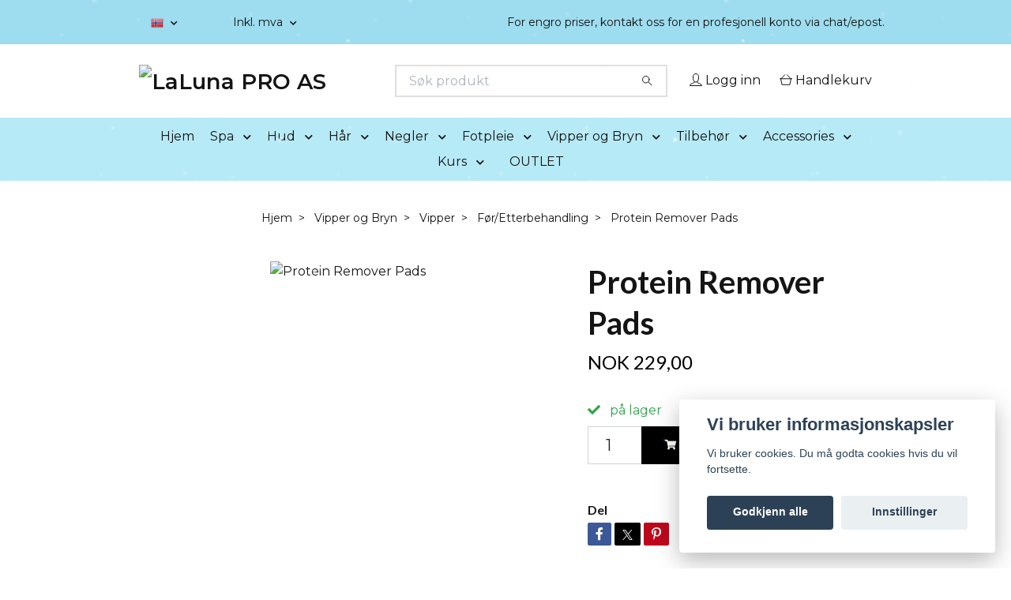

--- FILE ---
content_type: text/html; charset=utf-8
request_url: https://www.lalunapro.no/vipper-og-bryn/vipper/foretterbehandling/protein-remover-pads
body_size: 22858
content:
<!DOCTYPE html>
<html class="no-javascript" lang="no">
<head>
<link rel="alternate" href="https://www.lalunapro.no/vipper-og-bryn/vipper/foretterbehandling/protein-remover-pads" hreflang="no" />
<meta property="ix:host" content="cdn.quickbutik.com/images"><meta http-equiv="Content-Type" content="text/html; charset=utf-8">
<title>Protein Remover Pads - LaLuna PRO</title>
<meta name="author" content="Quickbutik">
<meta name="description" content="En skånsom rens som egner seg godt til å rengjøre naturvipper før montering av vippe extensions eller et vippeløft. Fjerner skånsomt sminke og etterlater seg in">
<meta property="og:description" content="En skånsom rens som egner seg godt til å rengjøre naturvipper før montering av vippe extensions eller et vippeløft. Fjerner skånsomt sminke og etterlater seg in">
<meta property="og:title" content="Protein Remover Pads - LaLuna PRO">
<meta property="og:url" content="https://www.lalunapro.no/vipper-og-bryn/vipper/foretterbehandling/protein-remover-pads">
<meta property="og:site_name" content="LaLuna PRO AS">
<meta property="og:type" content="website">
<meta property="og:image" content="https://cdn.quickbutik.com/images/37266Y/products/6192dc19ab3e8.jpeg?format=webp">
<meta property="twitter:card" content="summary">
<meta property="twitter:title" content="LaLuna PRO AS">
<meta property="twitter:description" content="En skånsom rens som egner seg godt til å rengjøre naturvipper før montering av vippe extensions eller et vippeløft. Fjerner skånsomt sminke og etterlater seg in">
<meta property="twitter:image" content="https://cdn.quickbutik.com/images/37266Y/products/6192dc19ab3e8.jpeg?format=webp">
<meta name="viewport" content="width=device-width, initial-scale=1, maximum-scale=1">
<link rel="preconnect" href="https://fonts.gstatic.com" crossorigin>
<script>document.documentElement.classList.remove('no-javascript');</script><!-- Vendor Assets --><link rel="stylesheet" href="https://use.fontawesome.com/releases/v5.15.4/css/all.css">
<link href="https://storage.quickbutik.com/templates/nova/css/assets.min.css?51530" rel="stylesheet">
<!-- Theme Stylesheet --><link href="https://storage.quickbutik.com/templates/nova/css/theme-main.css?51530" rel="stylesheet">
<link href="https://storage.quickbutik.com/stores/37266Y/templates/nova-canvas/css/theme-sub.css?51530" rel="stylesheet">
<link href="https://storage.quickbutik.com/stores/37266Y/templates/nova-canvas/css/custom.css?51530" rel="stylesheet">
<!-- Google Fonts --><link href="//fonts.googleapis.com/css?family=Montserrat:400,600%7CLato:400,700" rel="stylesheet" type="text/css"  media="all" /><!-- Favicon--><link rel="icon" type="image/png" href="https://cdn.quickbutik.com/images/37266Y/templates/nova-canvas/assets/favicon.png?s=51530&auto=format">
<link rel="canonical" href="https://www.lalunapro.no/vipper-og-bryn/vipper/foretterbehandling/protein-remover-pads">
<!-- Tweaks for older IEs--><!--[if lt IE 9]>
      <script src="https://oss.maxcdn.com/html5shiv/3.7.3/html5shiv.min.js"></script>
      <script src="https://oss.maxcdn.com/respond/1.4.2/respond.min.js"></script
    ><![endif]--><script src="https://cdnjs.cloudflare.com/ajax/libs/imgix.js/4.0.0/imgix.min.js" integrity="sha512-SlmYBg9gVVpgcGsP+pIUgFnogdw1rs1L8x+OO3aFXeZdYgTYlFlyBV9hTebE6OgqCTDEjfdUEhcuWBsZ8LWOZA==" crossorigin="anonymous" referrerpolicy="no-referrer"></script><meta property="ix:useHttps" content="true">
<style>.hide { display: none; }</style>
<script type="text/javascript" defer>document.addEventListener('DOMContentLoaded', () => {
    document.body.setAttribute('data-qb-page', 'product');
});</script><script src="/assets/shopassets/cookieconsent/cookieconsent.js?v=230"></script>
<style>
    html.force--consent,
    html.force--consent body{
        height: auto!important;
        width: 100vw!important;
    }
</style>

    <script type="text/javascript">
    var qb_cookieconsent = initCookieConsent();
    var qb_cookieconsent_blocks = [{"title":"Vi bruker informasjonskapsler","description":"Vi bruker cookies. Du m\u00e5 godta cookies hvis du vil fortsette."},{"title":"N\u00f8dvendige informasjonskapsler *","description":"Disse informasjonskapslene er n\u00f8dvendige for at butikken skal fungere ordentlig og kan ikke sl\u00e5s av uten \u00e5 m\u00e5tte forlate dette nettsted. De brukes for at funksjonalitet som handlekurv, opprette en konto og andre ting skal fungere riktig.","toggle":{"value":"basic","enabled":true,"readonly":true}},{"title":"Statistikk og ytelse","description":"Disse cookies tillate oss \u00e5 telle bes\u00f8k og trafikk og dermed finne ut ting som hvilke sider som er mest popul\u00e6re og hvordan bes\u00f8kende beveger p\u00e5 v\u00e5re nettsider. All informasjon som samles inn gjennom disse informasjonskapslene blir samlet, noe som betyr at den er anonym. Hvis du ikke tillater disse informasjonskapslene, kan vi ikke gi deg en like skreddersydd opplevelse.","toggle":{"value":"analytics","enabled":false,"readonly":false}},{"title":"Markedsf\u00f8ring","description":"Disse informasjonskapslene settes p\u00e5 v\u00e5r nettsted via v\u00e5re annonseringspartnere for \u00e5 opprette en profil for dine interesser og vise relevante annonser p\u00e5 andre nettsteder. De lagrer ikke personlig informasjon direkte, men kan identifisere nettleseren din og internett-enheten. Hvis du ikke tillater disse informasjonskapslene, vil du oppleve mindre m\u00e5lrettet annonsering.","toggle":{"value":"marketing","enabled":false,"readonly":false}}];
</script>
</head>
<body>
 
    <header class="header">
<!-- Section: Top Bar-->
<div data-qb-area="top" data-qb-element="" class="top-bar py-1  text-sm">
  <div class="container">
    <div class="row align-items-center top-bar-height">
      <div class="col-12 col-lg-auto">

        <ul class="row mb-0 justify-content-center justify-content-lg-start list-unstyled">

          <!-- Component: Language Dropdown-->
          <li class="list-inline-item col-auto">
            <div class="dropdown px-3">
              <a id="langsDropdown" href="#" data-toggle="dropdown" data-display="static" aria-haspopup="true"
                aria-expanded="false" class="dropdown-toggle topbar-link">
                <img class="svg-icon navbar-icon w-auto" src="/assets/shopassets/flags/24/no.png" alt="Norsk" />
              </a>

              <div aria-labelledby="langsDropdown" class="dropdown-menu dropdown-menu-left">
                <a href="https://www.lalunapro.no/vipper-og-bryn/vipper/foretterbehandling/protein-remover-pads" class="dropdown-item">
                  <img class="svg-icon navbar-icon w-auto" src="/assets/shopassets/flags/24/no.png"
                    alt="no Flag" />
                  Norsk
                </a>
              </div>

            </div>
          </li>

          <!-- Component: Tax Dropdown-->
          <li class="col-auto">
            <div class="dropdown px-3">
              <a id="taxDropdown" href="#" data-toggle="dropdown" data-display="static" aria-haspopup="true"
                aria-expanded="false" class="dropdown-toggle topbar-link">
                Inkl. mva
              </a>

              <div aria-labelledby="taxDropdown" class="dropdown-menu dropdown-menu-left">
                <a class="taxlink dropdown-item" title="Prisene er ekskl. mva. Klikk her for å endre til inkl. mva."
                  href="?tax-reverse">
                  Ekskl. mva
                </a>
              </div>

            </div>
          </li>


          <!-- Currency Dropdown-->

        </ul>

      </div>
      
      
      <!-- Component: Top information -->
      <div class="mt-2 mt-lg-0 col-12 col-lg  text-center text-lg-right px-0">
        <span data-qb-element="top_right_text" class="w-100">For engro priser, kontakt oss for en profesjonell konto via chat/epost.</span>
      </div>

    </div>
  </div>
</div>
<!-- /Section: Top Bar -->

<!-- Section: Header variant -->
<!-- Section: Main Header -->
<nav
  data-qb-area="header" data-qb-element=""
  class="navbar-expand-lg navbar-position navbar-light bg-white " style="background-color: #ffffff !important;">
    <div class="container">
      <div class="row">
        <div class="navbar col-12 py-2">
          <div class="list-inline-item order-0 d-lg-none col-auto p-0">
            <a href="#" data-toggle="modal" data-target="#sidebarLeft" class="color-text-base header-textcolor">
              <svg class="svg-icon navbar-icon color-text-base header-textcolor">
                <use xlink:href="#menu-hamburger-1"></use>
              </svg>
            </a>
          </div>
            <a data-qb-element="use_logo" href="https://www.lalunapro.no" title="LaLuna PRO AS"
              class="navbar-brand order-1 order-lg-1 text-center text-md-left col-6 py-3 px-0">
              
              <img alt="LaLuna PRO AS" class="img-fluid img-logo" srcset="https://cdn.quickbutik.com/images/37266Y/templates/nova-canvas/assets/logo.png?s=51530&auto=format&dpr=1 1x, https://cdn.quickbutik.com/images/37266Y/templates/nova-canvas/assets/logo.png?s=51530&auto=format&dpr=2 2x, https://cdn.quickbutik.com/images/37266Y/templates/nova-canvas/assets/logo.png?s=51530&auto=format&dpr=3 3x" src="https://cdn.quickbutik.com/images/37266Y/templates/nova-canvas/assets/logo.png?s=51530&auto=format">
            </a>
          <form data-qb-element="header_searchtext" action="/shop/search" method="get"
            class="d-lg-flex order-lg-2 d-none my-lg-0 flex-grow-1 top-searchbar text-center col-auto px-4">
            <div data-qb-element="header_searchtext" class="search-wrapper input-group">
              <input type="text" name="s" placeholder="Søk produkt" aria-label="Search"
                aria-describedby="button-search-desktop" class="form-control pl-3 border-0" />
              <div class="input-group-append ml-0">
                <button id="button-search-desktop" type="submit" class="btn py-0 border-0 bg-white">
                  <svg class="svg-icon navbar-icon color-text-base">
                    <use xlink:href="#search-1"></use>
                  </svg>
                </button>
              </div>
            </div>
          </form>
          <ul class="list-inline order-2 order-lg-3 mb-0 text-right col-auto p-0">
            <li data-qb-element="header_showlogin" class="list-inline-item mr-3 d-lg-inline-block d-none">
              <a href="/customer/login" class="p-0 d-flex align-items-center">
                <svg class="svg-icon navbar-icon color-text-base header-textcolor">
                  <use xlink:href="#avatar-1"></use>
                </svg>
                <span
                  class="color-text-base header-textcolor">Logg inn</span>
              </a>
            </li>
  
            <li data-qb-element="icon_cart1" class="list-inline-item">
              <a href="#" data-toggle="modal" data-target="#sidebarCart"
                class="position-relative d-flex align-items-center qs-cart-view">
                <svg class="svg-icon navbar-icon color-text-base header-textcolor">
                  <use xlink:href="#shopping-basket-1"></use>
                </svg>
                <div class="navbar-icon-badge icon-count primary-bg basket-count-items icon-count-hidden">0</div>
                <span class="d-none d-sm-inline color-text-base header-textcolor">Handlekurv
                  </span>
              </a>
            </li>
          </ul>
        </div>
      </div>
    </div>
  
    <div class="navbar-bg mainmenu_font_size">
      <ul class="container navbar-nav d-none d-lg-flex mt-lg-0 py-2 justify-content-center flex-wrap px-0">
        <li class="nav-item ">
          <a href="/" title="Hjem" class="nav-link ">Hjem</a>
        </li>
        <li class="nav-item has-dropdown position-relative  d-flex justify-content-center align-items-center  ">
          <a href="/spa" class="nav-link px-1">Spa</a>
          <i id="firstmenu" role="button" data-toggle="dropdown" aria-haspopup="true" aria-expanded="false" class="cursor-pointer dropdown-toggle dropdown-btn pr-3 ml-0" style="color: #141414;"></i>
          <ul class="dropdown-menu dropdown-menu-first" aria-labelledby="firstmenu">
  
  
            <li><a class="dropdown-item " href="/spa/badebomber">Badebomber</a></li>
  
  
  
            <li><a class="dropdown-item " href="/spa/body-scrub">Body Scrub</a></li>
  
  
  
            <li><a class="dropdown-item " href="/spa/body-yoghurt">Body Yoghurt</a></li>
  
  
  
            <li><a class="dropdown-item " href="/spa/badesalt">Badesalt</a></li>
  
  
  
            <li><a class="dropdown-item " href="/spa/duftlys">Duftlys</a></li>
  
  
  
            <li><a class="dropdown-item " href="/spa/handsape">Håndsåpe</a></li>
  
  
          </ul>
        </li>
        <li class="nav-item has-dropdown position-relative  d-flex justify-content-center align-items-center  ">
          <a href="/hud" class="nav-link px-1">Hud</a>
          <i id="firstmenu" role="button" data-toggle="dropdown" aria-haspopup="true" aria-expanded="false" class="cursor-pointer dropdown-toggle dropdown-btn pr-3 ml-0" style="color: #141414;"></i>
          <ul class="dropdown-menu dropdown-menu-first" aria-labelledby="firstmenu">
  
  
            <li><a class="dropdown-item " href="/hud/diverse-hudpleie">Diverse hudpleie</a></li>
  
  
            <li class="dropdown-submenu  position-relative d-flex justify-content-center align-items-center 
            dropdown-list__item ">

              <div class="d-flex align-items-center w-100 dropdown-list__content">
                <a href="/hud/11-voesh" aria-expanded="false" class="dropdown-item ">Voesh</a>
                <i id="categoryDropdown147" role="button" data-toggle="dropdown" aria-haspopup="true" aria-expanded="false" data-display="static" class="dropdown-toggle dropdown-btn pr-3 pl-2 cursor-pointer"></i>
              </div>
  
              <ul aria-labelledby="categoryDropdown147"
                class="dropdown-menu dropdown-menu-alignright
                dropdown-list__sub-menu">

                
                  <li><a href="/hud/11-voesh/voesh-pedi-in-a-box" class=" dropdown-item">Voesh Pedi in a box</a></li>
                

                
                  <li><a href="/fotpleie/voesh/mani-in-a-box" class=" dropdown-item">Voesh Mani In A Box</a></li>
                

                
                  <li><a href="/hud/11-voesh/84-voesh-krem" class=" dropdown-item">Voesh Krem</a></li>
                

                
                  <li><a href="/hud/11-voesh/50-voesh-sokker" class=" dropdown-item">Voesh Sokker</a></li>
                

                
                  <li><a href="/hud/11-voesh/49-voesh-hansker" class=" dropdown-item">Voesh Hansker</a></li>
                
              </ul>
            </li>
  
  
  
  
            <li><a class="dropdown-item " href="/hud/voksing">Voksing</a></li>
  
  
  
            <li><a class="dropdown-item " href="/hud/ansiktsmasker">Ansiktsmasker</a></li>
  
  
            <li class="dropdown-submenu  position-relative d-flex justify-content-center align-items-center 
            dropdown-list__item ">

              <div class="d-flex align-items-center w-100 dropdown-list__content">
                <a href="/hud/thalgo-hudpleie" aria-expanded="false" class="dropdown-item ">Thalgo Hudpleie</a>
                <i id="categoryDropdown78" role="button" data-toggle="dropdown" aria-haspopup="true" aria-expanded="false" data-display="static" class="dropdown-toggle dropdown-btn pr-3 pl-2 cursor-pointer"></i>
              </div>
  
              <ul aria-labelledby="categoryDropdown78"
                class="dropdown-menu dropdown-menu-alignright
                dropdown-list__sub-menu">

                
                  <li><a href="/hud/thalgo-hudpleie/eveil-a-la-mer" class=" dropdown-item">Eveil a la Mer</a></li>
                

                
                  <li><a href="/hud/thalgo-hudpleie/peeling-marine" class=" dropdown-item">Peeling Marine</a></li>
                

                
                  <li><a href="/hud/thalgo-hudpleie/source-marine" class=" dropdown-item">Source Marine</a></li>
                

                
                  <li><a href="/hud/thalgo-hudpleie/purete-marine" class=" dropdown-item">Pureté Marine</a></li>
                

                
                  <li><a href="/hud/thalgo-hudpleie/cold-cream-marine" class=" dropdown-item">Cold Cream Marine</a></li>
                
              </ul>
            </li>
  
  
  
  
            <li><a class="dropdown-item " href="/hud/gavesett">Gavesett</a></li>
  
  
          </ul>
        </li>
        <li class="nav-item has-dropdown position-relative  d-flex justify-content-center align-items-center  ">
          <a href="/har" class="nav-link px-1">Hår</a>
          <i id="firstmenu" role="button" data-toggle="dropdown" aria-haspopup="true" aria-expanded="false" class="cursor-pointer dropdown-toggle dropdown-btn pr-3 ml-0" style="color: #141414;"></i>
          <ul class="dropdown-menu dropdown-menu-first" aria-labelledby="firstmenu">
  
            <li class="dropdown-submenu  position-relative d-flex justify-content-center align-items-center 
            dropdown-list__item ">

              <div class="d-flex align-items-center w-100 dropdown-list__content">
                <a href="/har/shampoo" aria-expanded="false" class="dropdown-item ">Shampoo</a>
                <i id="categoryDropdown39" role="button" data-toggle="dropdown" aria-haspopup="true" aria-expanded="false" data-display="static" class="dropdown-toggle dropdown-btn pr-3 pl-2 cursor-pointer"></i>
              </div>
  
              <ul aria-labelledby="categoryDropdown39"
                class="dropdown-menu dropdown-menu-alignright
                dropdown-list__sub-menu">

                
                  <li><a href="/har/shampoo/repair-sjampo" class=" dropdown-item">Repair Sjampo</a></li>
                

                
                  <li><a href="/har/shampoo/volume-sjampo" class=" dropdown-item">Volume Sjampo</a></li>
                

                
                  <li><a href="/har/shampoo/hydrate-sjampo" class=" dropdown-item">Hydrate Sjampo</a></li>
                

                
                  <li><a href="/har/shampoo/smooth-sjampo" class=" dropdown-item">Smooth Sjampo</a></li>
                

                
                  <li><a href="/har/shampoo/color-sjampo" class=" dropdown-item">Color Sjampo</a></li>
                

                
                  <li><a href="/har/shampoo/curl-sjampo" class=" dropdown-item">Curl Sjampo</a></li>
                

                
                  <li><a href="/har/shampoo/scalp-sjampo" class=" dropdown-item">Scalp Sjampo</a></li>
                
              </ul>
            </li>
  
  
  
  
            <li><a class="dropdown-item " href="/har/balsam">Balsam</a></li>
  
  
  
            <li><a class="dropdown-item " href="/har/harkur">Hårkur</a></li>
  
  
            <li class="dropdown-submenu  position-relative d-flex justify-content-center align-items-center 
            dropdown-list__item ">

              <div class="d-flex align-items-center w-100 dropdown-list__content">
                <a href="/har/styling" aria-expanded="false" class="dropdown-item ">Styling</a>
                <i id="categoryDropdown42" role="button" data-toggle="dropdown" aria-haspopup="true" aria-expanded="false" data-display="static" class="dropdown-toggle dropdown-btn pr-3 pl-2 cursor-pointer"></i>
              </div>
  
              <ul aria-labelledby="categoryDropdown42"
                class="dropdown-menu dropdown-menu-alignright
                dropdown-list__sub-menu">

                
                  <li><a href="/har/styling/harspray" class=" dropdown-item">Hårspray</a></li>
                

                
                  <li><a href="/har/styling/harvoks" class=" dropdown-item">Hårvoks</a></li>
                

                
                  <li><a href="/har/styling/harskum-prep" class=" dropdown-item">Hårskum &amp; Prep</a></li>
                

                
                  <li><a href="/har/styling/torrsjampo-shine" class=" dropdown-item">Tørrsjampo &amp; Shine</a></li>
                

                
                  <li><a href="/har/styling/varmeuv-beskyttende" class=" dropdown-item">Varme/UV beskyttende</a></li>
                
              </ul>
            </li>
  
  
  
            <li class="dropdown-submenu  position-relative d-flex justify-content-center align-items-center 
            dropdown-list__item ">

              <div class="d-flex align-items-center w-100 dropdown-list__content">
                <a href="/har/harpynt" aria-expanded="false" class="dropdown-item ">Hårpynt</a>
                <i id="categoryDropdown43" role="button" data-toggle="dropdown" aria-haspopup="true" aria-expanded="false" data-display="static" class="dropdown-toggle dropdown-btn pr-3 pl-2 cursor-pointer"></i>
              </div>
  
              <ul aria-labelledby="categoryDropdown43"
                class="dropdown-menu dropdown-menu-alignright
                dropdown-list__sub-menu">

                
                  <li><a href="/har/harpynt/harboyler" class=" dropdown-item">Hårbøyler</a></li>
                

                
                  <li><a href="/har/harpynt/harspenner" class=" dropdown-item">Hårspenner</a></li>
                

                
                  <li><a href="/har/harpynt/harstrikk" class=" dropdown-item">Hårstrikk</a></li>
                
              </ul>
            </li>
  
  
  
  
            <li><a class="dropdown-item " href="/har/arctic-fox">Arctic Fox</a></li>
  
  
  
            <li><a class="dropdown-item " href="/har/harfarge">Hårfarge</a></li>
  
  
  
            <li><a class="dropdown-item " href="/har/reisestorrelse">Reisestørrelse</a></li>
  
  
  
            <li><a class="dropdown-item " href="/har/elektriskhaar">Elektrisk</a></li>
  
  
  
            <li><a class="dropdown-item " href="/har/hair-extensions">Hair Extensions</a></li>
  
  
          </ul>
        </li>
        <li class="nav-item has-dropdown position-relative  d-flex justify-content-center align-items-center  ">
          <a href="/negler" class="nav-link px-1">Negler</a>
          <i id="firstmenu" role="button" data-toggle="dropdown" aria-haspopup="true" aria-expanded="false" class="cursor-pointer dropdown-toggle dropdown-btn pr-3 ml-0" style="color: #141414;"></i>
          <ul class="dropdown-menu dropdown-menu-first" aria-labelledby="firstmenu">
  
            <li class="dropdown-submenu  position-relative d-flex justify-content-center align-items-center 
            dropdown-list__item ">

              <div class="d-flex align-items-center w-100 dropdown-list__content">
                <a href="/negler/akryl" aria-expanded="false" class="dropdown-item ">Akryl</a>
                <i id="categoryDropdown35" role="button" data-toggle="dropdown" aria-haspopup="true" aria-expanded="false" data-display="static" class="dropdown-toggle dropdown-btn pr-3 pl-2 cursor-pointer"></i>
              </div>
  
              <ul aria-labelledby="categoryDropdown35"
                class="dropdown-menu dropdown-menu-alignright
                dropdown-list__sub-menu">

                
                  <li><a href="/negler/akryl/pulver-vaeske" class=" dropdown-item">Pulver &amp; Væske</a></li>
                

                    <li class="dropdown-submenu  position-relative d-flex justify-content-center align-items-center
                    dropdown-list__item ">
                        <div class="d-flex align-items-center w-100 dropdown-list__content">
                          <a href="/negler/akryl/farget-akryl" aria-expanded="false" class="dropdown-item ">Farget Akryl</a>
                          <i id="categoryDropdown47" role="button" data-toggle="dropdown" aria-haspopup="true" aria-expanded="false" data-display="static" class="dropdown-toggle dropdown-btn pr-3 pl-2 cursor-pointer"></i>
                        </div>
      
                        <ul aria-labelledby="categoryDropdown47"
                          class="dropdown-menu dropdown-menu-alignright
                          dropdown-list__sub-menu">
                              <li><a href="/negler/akryl/farget-akryl/glitterbels-farget-akryl" class=" dropdown-item">Glitterbels Farget Akryl</a></li>
                              <li><a href="/negler/akryl/farget-akryl/farget-akryl-moyra" class=" dropdown-item">Farget Akryl Moyra</a></li>
                        </ul>
                    </li>
                
                
              </ul>
            </li>
  
  
  
            <li class="dropdown-submenu  position-relative d-flex justify-content-center align-items-center 
            dropdown-list__item ">

              <div class="d-flex align-items-center w-100 dropdown-list__content">
                <a href="/negler/neglelakk" aria-expanded="false" class="dropdown-item ">Neglelakk</a>
                <i id="categoryDropdown159" role="button" data-toggle="dropdown" aria-haspopup="true" aria-expanded="false" data-display="static" class="dropdown-toggle dropdown-btn pr-3 pl-2 cursor-pointer"></i>
              </div>
  
              <ul aria-labelledby="categoryDropdown159"
                class="dropdown-menu dropdown-menu-alignright
                dropdown-list__sub-menu">

                
                  <li><a href="/negler/neglelakk/moyra-gel-look" class=" dropdown-item">Moyra Gel Look</a></li>
                

                
                  <li><a href="/negler/neglelakk/moyra-classic" class=" dropdown-item">Moyra Classic</a></li>
                

                
                  <li><a href="/negler/neglelakk/moyra-bubblegum" class=" dropdown-item">Moyra Bubblegum</a></li>
                

                
                  <li><a href="/negler/neglelakk/moyra-sea-salt" class=" dropdown-item">Moyra Sea Salt</a></li>
                

                
                  <li><a href="/negler/neglelakk/moyra-aqua-jeans" class=" dropdown-item">Moyra Aqua Jeans</a></li>
                

                
                  <li><a href="/negler/neglelakk/moyra-glamour-shades" class=" dropdown-item">Moyra Glamour Shades</a></li>
                

                
                  <li><a href="/negler/neglelakk/moyra-basetop-pleie" class=" dropdown-item">Moyra Base/Top &amp; Pleie</a></li>
                

                
                  <li><a href="/negler/neglelakk/moyra-x-sand-effect" class=" dropdown-item">Moyra X Sand Effect</a></li>
                
              </ul>
            </li>
  
  
  
  
            <li><a class="dropdown-item " href="/negler/startkit">Startkit</a></li>
  
  
  
            <li><a class="dropdown-item " href="/negler/akrylgele">Akrylgele</a></li>
  
  
            <li class="dropdown-submenu  position-relative d-flex justify-content-center align-items-center 
            dropdown-list__item ">

              <div class="d-flex align-items-center w-100 dropdown-list__content">
                <a href="/negler/gele" aria-expanded="false" class="dropdown-item ">Gele</a>
                <i id="categoryDropdown71" role="button" data-toggle="dropdown" aria-haspopup="true" aria-expanded="false" data-display="static" class="dropdown-toggle dropdown-btn pr-3 pl-2 cursor-pointer"></i>
              </div>
  
              <ul aria-labelledby="categoryDropdown71"
                class="dropdown-menu dropdown-menu-alignright
                dropdown-list__sub-menu">

                
                  <li><a href="/negler/gele/builder-gele" class=" dropdown-item">Builder Gele</a></li>
                

                
                  <li><a href="/negler/gele/moyra-supershine" class=" dropdown-item">Moyra Supershine</a></li>
                

                
                  <li><a href="/negler/gele/moyra-painting-gel" class=" dropdown-item">Moyra Painting Gel</a></li>
                

                
                  <li><a href="/negler/gele/farge-gele" class=" dropdown-item">Farge gele</a></li>
                
              </ul>
            </li>
  
  
  
  
            <li><a class="dropdown-item " href="/negler/full-cover-tip-system">Full Cover Tip System</a></li>
  
  
            <li class="dropdown-submenu  position-relative d-flex justify-content-center align-items-center 
            dropdown-list__item ">

              <div class="d-flex align-items-center w-100 dropdown-list__content">
                <a href="/negler/gelelakk" aria-expanded="false" class="dropdown-item ">Gelelakk</a>
                <i id="categoryDropdown33" role="button" data-toggle="dropdown" aria-haspopup="true" aria-expanded="false" data-display="static" class="dropdown-toggle dropdown-btn pr-3 pl-2 cursor-pointer"></i>
              </div>
  
              <ul aria-labelledby="categoryDropdown33"
                class="dropdown-menu dropdown-menu-alignright
                dropdown-list__sub-menu">

                
                  <li><a href="/negler/gelelakk/perfect-nails-top-base" class=" dropdown-item">Perfect Nails Top &amp; Base</a></li>
                

                
                  <li><a href="/negler/gelelakk/pn-lacgel-kit" class=" dropdown-item">PN LacGel kit</a></li>
                

                
                  <li><a href="/negler/gelelakk/pn-lacgel" class=" dropdown-item">PN LacGel+</a></li>
                

                
                  <li><a href="/negler/gelelakk/perfect-nails-hema-free-gel-polish" class=" dropdown-item">Perfect Nails HEMA FREE Gel Polish</a></li>
                

                
                  <li><a href="/negler/gelelakk/moyra-top-base" class=" dropdown-item">Moyra Base &amp; Top</a></li>
                

                
                  <li><a href="/negler/gelelakk/moyra-mini-gelelakk" class=" dropdown-item">Moyra Mini Gelelakk</a></li>
                

                
                  <li><a href="/negler/gelelakk/moyra-mini-hema-fri-gelelakk" class=" dropdown-item">Moyra Mini HEMA-fri Gelelakk</a></li>
                

                
                  <li><a href="/negler/gelelakk/glitterbels-hema-free-gelelakk" class=" dropdown-item">Glitterbels HEMA-free Gelelakk</a></li>
                
              </ul>
            </li>
  
  
  
            <li class="dropdown-submenu  position-relative d-flex justify-content-center align-items-center 
            dropdown-list__item ">

              <div class="d-flex align-items-center w-100 dropdown-list__content">
                <a href="/negler/dekor" aria-expanded="false" class="dropdown-item ">Dekor</a>
                <i id="categoryDropdown54" role="button" data-toggle="dropdown" aria-haspopup="true" aria-expanded="false" data-display="static" class="dropdown-toggle dropdown-btn pr-3 pl-2 cursor-pointer"></i>
              </div>
  
              <ul aria-labelledby="categoryDropdown54"
                class="dropdown-menu dropdown-menu-alignright
                dropdown-list__sub-menu">

                
                  <li><a href="/negler/dekor/effektglitter" class=" dropdown-item">Effektglitter</a></li>
                

                
                  <li><a href="/negler/dekor/krystallerstener" class=" dropdown-item">Krystaller/Stener</a></li>
                

                
                  <li><a href="/negler/dekor/folie" class=" dropdown-item">Folie</a></li>
                

                
                  <li><a href="/negler/dekor/stickers" class=" dropdown-item">Stickers</a></li>
                

                
                  <li><a href="/negler/dekor/pigment" class=" dropdown-item">Pigment</a></li>
                

                    <li class="dropdown-submenu  position-relative d-flex justify-content-center align-items-center
                    dropdown-list__item ">
                        <div class="d-flex align-items-center w-100 dropdown-list__content">
                          <a href="/negler/dekor/glitter" aria-expanded="false" class="dropdown-item ">Glitter</a>
                          <i id="categoryDropdown97" role="button" data-toggle="dropdown" aria-haspopup="true" aria-expanded="false" data-display="static" class="dropdown-toggle dropdown-btn pr-3 pl-2 cursor-pointer"></i>
                        </div>
      
                        <ul aria-labelledby="categoryDropdown97"
                          class="dropdown-menu dropdown-menu-alignright
                          dropdown-list__sub-menu">
                              <li><a href="/negler/dekor/glitter/67-glitterbels-glitter" class=" dropdown-item">Glitterbels Glitter</a></li>
                              <li><a href="/negler/dekor/glitter/perfect-nails-glitter" class=" dropdown-item">Perfect Nails Glitter</a></li>
                              <li><a href="/negler/dekor/glitter/moyra-glitter" class=" dropdown-item">Moyra Glitter</a></li>
                        </ul>
                    </li>
                
                

                    <li class="dropdown-submenu  position-relative d-flex justify-content-center align-items-center
                    dropdown-list__item ">
                        <div class="d-flex align-items-center w-100 dropdown-list__content">
                          <a href="/negler/dekor/stempeldekor" aria-expanded="false" class="dropdown-item ">Stempeldekor</a>
                          <i id="categoryDropdown79" role="button" data-toggle="dropdown" aria-haspopup="true" aria-expanded="false" data-display="static" class="dropdown-toggle dropdown-btn pr-3 pl-2 cursor-pointer"></i>
                        </div>
      
                        <ul aria-labelledby="categoryDropdown79"
                          class="dropdown-menu dropdown-menu-alignright
                          dropdown-list__sub-menu">
                              <li><a href="/negler/dekor/stempeldekor/stempelplater-store" class=" dropdown-item">Stempelplater - Store</a></li>
                              <li><a href="/negler/dekor/stempeldekor/stempelplater-mini" class=" dropdown-item">Stempelplater - mini</a></li>
                              <li><a href="/negler/dekor/stempeldekor/stempellakk" class=" dropdown-item dropdown-sub-header">Stempellakk</a></li>
                                <li><a href="/negler/dekor/stempeldekor/stempellakk/stamping-painting-gel" class="ml-2  dropdown-item">Stamping &amp; Painting Gel</a></li>
                                <li><a href="/negler/dekor/stempeldekor/stempellakk/stamping-polish" class="ml-2  dropdown-item">Stamping Polish</a></li>
                                <li><a href="/negler/dekor/stempeldekor/stempellakk/stamping-foilpolish" class="ml-2  dropdown-item">Stamping Foilpolish</a></li>
                              <li><a href="/negler/dekor/stempeldekor/stempeldekor-tilbehor" class=" dropdown-item">Stempeldekor - Tilbehør</a></li>
                        </ul>
                    </li>
                
                
              </ul>
            </li>
  
  
  
            <li class="dropdown-submenu  position-relative d-flex justify-content-center align-items-center 
            dropdown-list__item ">

              <div class="d-flex align-items-center w-100 dropdown-list__content">
                <a href="/negler/prep-prime-finish" aria-expanded="false" class="dropdown-item ">Prep, prime &amp; finish</a>
                <i id="categoryDropdown51" role="button" data-toggle="dropdown" aria-haspopup="true" aria-expanded="false" data-display="static" class="dropdown-toggle dropdown-btn pr-3 pl-2 cursor-pointer"></i>
              </div>
  
              <ul aria-labelledby="categoryDropdown51"
                class="dropdown-menu dropdown-menu-alignright
                dropdown-list__sub-menu">

                
                  <li><a href="/negler/prep-prime-finish/prepprime" class=" dropdown-item">Prep/Prime</a></li>
                

                    <li class="dropdown-submenu  position-relative d-flex justify-content-center align-items-center
                    dropdown-list__item ">
                        <div class="d-flex align-items-center w-100 dropdown-list__content">
                          <a href="/negler/prep-prime-finish/finish" aria-expanded="false" class="dropdown-item ">Finish</a>
                          <i id="categoryDropdown53" role="button" data-toggle="dropdown" aria-haspopup="true" aria-expanded="false" data-display="static" class="dropdown-toggle dropdown-btn pr-3 pl-2 cursor-pointer"></i>
                        </div>
      
                        <ul aria-labelledby="categoryDropdown53"
                          class="dropdown-menu dropdown-menu-alignright
                          dropdown-list__sub-menu">
                              <li><a href="/negler/prep-prime-finish/finish/28-finish" class=" dropdown-item">Glitterbels Finish</a></li>
                        </ul>
                    </li>
                
                
              </ul>
            </li>
  
  
  
  
            <li><a class="dropdown-item " href="/negler/neglepleie">Neglepleie</a></li>
  
  
            <li class="dropdown-submenu  position-relative d-flex justify-content-center align-items-center 
            dropdown-list__item ">

              <div class="d-flex align-items-center w-100 dropdown-list__content">
                <a href="/negler/87-tilbehor" aria-expanded="false" class="dropdown-item ">Tilbehør</a>
                <i id="categoryDropdown28" role="button" data-toggle="dropdown" aria-haspopup="true" aria-expanded="false" data-display="static" class="dropdown-toggle dropdown-btn pr-3 pl-2 cursor-pointer"></i>
              </div>
  
              <ul aria-labelledby="categoryDropdown28"
                class="dropdown-menu dropdown-menu-alignright
                dropdown-list__sub-menu">

                
                  <li><a href="/negler/fil-og-buff" class=" dropdown-item">Fil og Buff</a></li>
                

                
                  <li><a href="/negler/87-tilbehor/diverse" class=" dropdown-item">Diverse</a></li>
                

                
                  <li><a href="/negler/87-tilbehor/bitsbor" class=" dropdown-item">Bits/Bor</a></li>
                

                
                  <li><a href="/negler/87-tilbehor/elektrisk" class=" dropdown-item">Elektrisk</a></li>
                

                
                  <li><a href="/negler/87-tilbehor/tipper-former" class=" dropdown-item">Tipper &amp; former</a></li>
                

                
                  <li><a href="/negler/87-tilbehor/pensler" class=" dropdown-item">Pensler</a></li>
                
              </ul>
            </li>
  
  
  
          </ul>
        </li>
        <li class="nav-item has-dropdown position-relative  d-flex justify-content-center align-items-center  ">
          <a href="/fotpleie" class="nav-link px-1">Fotpleie</a>
          <i id="firstmenu" role="button" data-toggle="dropdown" aria-haspopup="true" aria-expanded="false" class="cursor-pointer dropdown-toggle dropdown-btn pr-3 ml-0" style="color: #141414;"></i>
          <ul class="dropdown-menu dropdown-menu-first" aria-labelledby="firstmenu">
  
            <li class="dropdown-submenu  position-relative d-flex justify-content-center align-items-center 
            dropdown-list__item ">

              <div class="d-flex align-items-center w-100 dropdown-list__content">
                <a href="/fotpleie/voesh" aria-expanded="false" class="dropdown-item ">Voesh</a>
                <i id="categoryDropdown110" role="button" data-toggle="dropdown" aria-haspopup="true" aria-expanded="false" data-display="static" class="dropdown-toggle dropdown-btn pr-3 pl-2 cursor-pointer"></i>
              </div>
  
              <ul aria-labelledby="categoryDropdown110"
                class="dropdown-menu dropdown-menu-alignright
                dropdown-list__sub-menu">

                
                  <li><a href="/fotpleie/voesh/pedi-in-a-box" class=" dropdown-item">PEDI IN A BOX</a></li>
                

                
                  <li><a href="/fotpleie/voesh/voesh-sokker" class=" dropdown-item">Voesh Sokker</a></li>
                

                
                  <li><a href="/fotpleie/voesh/voesh-hansker" class=" dropdown-item">Voesh Hansker</a></li>
                
              </ul>
            </li>
  
  
  
  
            <li><a class="dropdown-item " href="/fotpleie/feet-calm">Feet Calm</a></li>
  
  
            <li class="dropdown-submenu  position-relative d-flex justify-content-center align-items-center 
            dropdown-list__item ">

              <div class="d-flex align-items-center w-100 dropdown-list__content">
                <a href="/fotpleie/utstyr-fot" aria-expanded="false" class="dropdown-item ">Utstyr fot</a>
                <i id="categoryDropdown141" role="button" data-toggle="dropdown" aria-haspopup="true" aria-expanded="false" data-display="static" class="dropdown-toggle dropdown-btn pr-3 pl-2 cursor-pointer"></i>
              </div>
  
              <ul aria-labelledby="categoryDropdown141"
                class="dropdown-menu dropdown-menu-alignright
                dropdown-list__sub-menu">

                
                  <li><a href="/fotpleie/utstyr-fot/91-bitsbor" class=" dropdown-item">Bits/bor</a></li>
                
              </ul>
            </li>
  
  
  
  
            <li><a class="dropdown-item " href="/fotpleie/footlogix">Footlogix</a></li>
  
  
          </ul>
        </li>
        <li class="nav-item has-dropdown position-relative  d-flex justify-content-center align-items-center  ">
          <a href="/vipper-og-bryn" class="nav-link px-1">Vipper og Bryn</a>
          <i id="firstmenu" role="button" data-toggle="dropdown" aria-haspopup="true" aria-expanded="false" class="cursor-pointer dropdown-toggle dropdown-btn pr-3 ml-0" style="color: #141414;"></i>
          <ul class="dropdown-menu dropdown-menu-first" aria-labelledby="firstmenu">
  
  
            <li><a class="dropdown-item " href="/vipper-og-bryn/brynsminke">Brynsminke</a></li>
  
  
            <li class="dropdown-submenu  position-relative d-flex justify-content-center align-items-center 
            dropdown-list__item ">

              <div class="d-flex align-items-center w-100 dropdown-list__content">
                <a href="/vipper-og-bryn/vipper" aria-expanded="false" class="dropdown-item ">Vipper</a>
                <i id="categoryDropdown17" role="button" data-toggle="dropdown" aria-haspopup="true" aria-expanded="false" data-display="static" class="dropdown-toggle dropdown-btn pr-3 pl-2 cursor-pointer"></i>
              </div>
  
              <ul aria-labelledby="categoryDropdown17"
                class="dropdown-menu dropdown-menu-alignright
                dropdown-list__sub-menu">

                    <li class="dropdown-submenu  position-relative d-flex justify-content-center align-items-center
                    dropdown-list__item ">
                        <div class="d-flex align-items-center w-100 dropdown-list__content">
                          <a href="/vipper-og-bryn/vipper/vippe-extensions" aria-expanded="false" class="dropdown-item ">Vippe Extensions</a>
                          <i id="categoryDropdown18" role="button" data-toggle="dropdown" aria-haspopup="true" aria-expanded="false" data-display="static" class="dropdown-toggle dropdown-btn pr-3 pl-2 cursor-pointer"></i>
                        </div>
      
                        <ul aria-labelledby="categoryDropdown18"
                          class="dropdown-menu dropdown-menu-alignright
                          dropdown-list__sub-menu">
                              <li><a href="/vipper-og-bryn/vipper/vippe-extensions/klassisk" class=" dropdown-item">Klassisk</a></li>
                              <li><a href="/vipper-og-bryn/vipper/vippe-extensions/volum" class=" dropdown-item">Volum</a></li>
                              <li><a href="/vipper-og-bryn/vipper/vippe-extensions/pro-made" class=" dropdown-item">Pro-Made</a></li>
                        </ul>
                    </li>
                
                

                
                  <li><a href="/vipper-og-bryn/vipper/lim-primer-og-remover" class=" dropdown-item">Lim, primer og remover</a></li>
                

                
                  <li><a href="/vipper-og-bryn/vipper/foretterbehandling" class=" dropdown-item">Før/Etterbehandling</a></li>
                

                
                  <li><a href="/vipper-og-bryn/vipper/verktoy" class=" dropdown-item">Verktøy</a></li>
                

                
                  <li><a href="/vipper-og-bryn/vipper/66-tilbehor" class=" dropdown-item">Tilbehør</a></li>
                

                
                  <li><a href="/vipper-og-bryn/vipper/vippeloft" class=" dropdown-item">Vippeløft</a></li>
                
              </ul>
            </li>
  
  
  
  
            <li><a class="dropdown-item " href="/vipper-og-bryn/hennabryn">Hennabryn</a></li>
  
  
  
            <li><a class="dropdown-item " href="/vipper-og-bryn/brynsfarge">Brynsfarge</a></li>
  
  
          </ul>
        </li>
        <li class="nav-item has-dropdown position-relative  d-flex justify-content-center align-items-center  ">
          <a href="/tilbehor" class="nav-link px-1">Tilbehør</a>
          <i id="firstmenu" role="button" data-toggle="dropdown" aria-haspopup="true" aria-expanded="false" class="cursor-pointer dropdown-toggle dropdown-btn pr-3 ml-0" style="color: #141414;"></i>
          <ul class="dropdown-menu dropdown-menu-first" aria-labelledby="firstmenu">
  
  
            <li><a class="dropdown-item " href="/tilbehor/beskyttelse-desinfisering">Beskyttelse &amp; Desinfisering</a></li>
  
  
  
            <li><a class="dropdown-item " href="/tilbehor/arbeidslys-hjelpemidler">Arbeidslys &amp; Hjelpemidler</a></li>
  
  
  
            <li><a class="dropdown-item " href="/tilbehor/62-accessories">Accessories</a></li>
  
  
  
            <li><a class="dropdown-item " href="/tilbehor/merch">Merch</a></li>
  
  
          </ul>
        </li>
        <li class="nav-item has-dropdown position-relative  d-flex justify-content-center align-items-center  ">
          <a href="/accessories" class="nav-link px-1">Accessories</a>
          <i id="firstmenu" role="button" data-toggle="dropdown" aria-haspopup="true" aria-expanded="false" class="cursor-pointer dropdown-toggle dropdown-btn pr-3 ml-0" style="color: #141414;"></i>
          <ul class="dropdown-menu dropdown-menu-first" aria-labelledby="firstmenu">
  
            <li class="dropdown-submenu  position-relative d-flex justify-content-center align-items-center 
            dropdown-list__item ">

              <div class="d-flex align-items-center w-100 dropdown-list__content">
                <a href="/accessories/smykker" aria-expanded="false" class="dropdown-item ">Smykker</a>
                <i id="categoryDropdown85" role="button" data-toggle="dropdown" aria-haspopup="true" aria-expanded="false" data-display="static" class="dropdown-toggle dropdown-btn pr-3 pl-2 cursor-pointer"></i>
              </div>
  
              <ul aria-labelledby="categoryDropdown85"
                class="dropdown-menu dropdown-menu-alignright
                dropdown-list__sub-menu">

                
                  <li><a href="/accessories/smykker/ankelkjeder" class=" dropdown-item">Ankelkjeder</a></li>
                

                
                  <li><a href="/accessories/smykker/oredobber" class=" dropdown-item">Øredobber</a></li>
                

                
                  <li><a href="/accessories/smykker/taringer" class=" dropdown-item">Tåringer</a></li>
                
              </ul>
            </li>
  
  
  
  
            <li><a class="dropdown-item " href="/accessories/piercing">Piercing</a></li>
  
  
  
            <li><a class="dropdown-item " href="/accessories/tannsmykke">Tannsmykke</a></li>
  
  
          </ul>
        </li>
        <li class="nav-item has-dropdown position-relative  d-flex justify-content-center align-items-center  ">
          <a href="/kurs" class="nav-link px-1">Kurs</a>
          <i id="firstmenu" role="button" data-toggle="dropdown" aria-haspopup="true" aria-expanded="false" class="cursor-pointer dropdown-toggle dropdown-btn pr-3 ml-0" style="color: #141414;"></i>
          <ul class="dropdown-menu dropdown-menu-first" aria-labelledby="firstmenu">
  
  
            <li><a class="dropdown-item " href="/kurs/markedsforing">Markedsføring</a></li>
  
  
  
            <li><a class="dropdown-item " href="/kurs/22-kurs">Kurs</a></li>
  
  
          </ul>
        </li>
        <li class="nav-item ">
          <a href="/outlet" title="OUTLET" class="nav-link ">OUTLET</a>
        </li>
      </ul>
    </div>
  </nav>
  <!-- /Section: Main Header -->
<!-- Section: Header variant -->

<!-- Section: Main Menu -->
<div id="sidebarLeft" tabindex="-1" role="dialog" aria-hidden="true" class="modal fade modal-left">
  <div role="document" class="modal-dialog">
    <div class="modal-content">
      <div class="modal-header pb-0 border-0 d-block">
        <div class="row">
        <form action="/shop/search" method="get" class="col d-lg-flex w-100 my-lg-0 mb-2 pt-1">
          <div class="search-wrapper input-group">
            <input type="text" name="s" placeholder="Søk produkt" aria-label="Search"
              aria-describedby="button-search" class="form-control pl-3 border-0 mobile-search" />
            <div class="input-group-append ml-0">
              <button id="button-search" type="submit" class="btn py-0 btn-underlined border-0">
                <svg class="svg-icon navbar-icon">
                  <use xlink:href="#search-1"></use>
                </svg>
              </button>
            </div>
          </div>
        </form>
        <button type="button" data-dismiss="modal" aria-label="Close" class="close col-auto close-rotate p-0 m-0">
          <svg class="svg-icon w-3rem h-3rem svg-icon-light align-middle">
            <use xlink:href="#close-1"></use>
          </svg>
        </button>
        </div>
      </div>
      <div class="modal-body pt-0">
        <div class="px-2 pb-5">

          <ul class="nav flex-column mb-5">
            <li class="nav-item ">
              <a href="/" title="Hjem" class="nav-link mobile-nav-link pl-0">Hjem</a>
            </li>



            <li class="nav-item dropdown">

              <a href="/spa" data-toggle="collapse" data-target="#cat2" aria-haspopup="true"
                aria-expanded="false"
                class="nav-link mobile-nav-link pl-0 mobile-dropdown-toggle dropdown-toggle">Spa</a>

              <div id="cat2" class="collapse">
                <ul class="nav flex-column ml-3">
                  <li class="nav-item">
                    <a class="nav-link mobile-nav-link pl-0 show-all" href="/spa" title="Spa">Vis alle i Spa</a>
                  </li>

                  <li class="nav-item">
                    <a href="/spa/badebomber" class="nav-link mobile-nav-link pl-0 ">Badebomber</a>
                  </li>



                  <li class="nav-item">
                    <a href="/spa/body-scrub" class="nav-link mobile-nav-link pl-0 ">Body Scrub</a>
                  </li>



                  <li class="nav-item">
                    <a href="/spa/body-yoghurt" class="nav-link mobile-nav-link pl-0 ">Body Yoghurt</a>
                  </li>



                  <li class="nav-item">
                    <a href="/spa/badesalt" class="nav-link mobile-nav-link pl-0 ">Badesalt</a>
                  </li>



                  <li class="nav-item">
                    <a href="/spa/duftlys" class="nav-link mobile-nav-link pl-0 ">Duftlys</a>
                  </li>



                  <li class="nav-item">
                    <a href="/spa/handsape" class="nav-link mobile-nav-link pl-0 ">Håndsåpe</a>
                  </li>



                </ul>
              </div>
            </li>



            <li class="nav-item dropdown">

              <a href="/hud" data-toggle="collapse" data-target="#cat44" aria-haspopup="true"
                aria-expanded="false"
                class="nav-link mobile-nav-link pl-0 mobile-dropdown-toggle dropdown-toggle">Hud</a>

              <div id="cat44" class="collapse">
                <ul class="nav flex-column ml-3">
                  <li class="nav-item">
                    <a class="nav-link mobile-nav-link pl-0 show-all" href="/hud" title="Hud">Vis alle i Hud</a>
                  </li>

                  <li class="nav-item">
                    <a href="/hud/diverse-hudpleie" class="nav-link mobile-nav-link pl-0 ">Diverse hudpleie</a>
                  </li>




                  <li class="nav-item dropdown">
                    <a href="#" data-target="#subcat147" data-toggle="collapse" aria-haspopup="true"
                      aria-expanded="false" class="nav-link pl-0 dropdown-toggle">Voesh</a>

                    <div id="subcat147" class="collapse">
                      <ul class="nav flex-column ml-3">
                        <li class="nav-item">
                          <a class="nav-link mobile-nav-link pl-0 show-all" href="/hud/11-voesh"
                            title="Voesh">Vis alle i Voesh</a>
                        </li>
                          
                          <li class="nav-item">
                            <a href="/hud/11-voesh/voesh-pedi-in-a-box" class="nav-link pl-0 ">Voesh Pedi in a box</a>
                          </li>


                          
                          <li class="nav-item">
                            <a href="/fotpleie/voesh/mani-in-a-box" class="nav-link pl-0 ">Voesh Mani In A Box</a>
                          </li>


                          
                          <li class="nav-item">
                            <a href="/hud/11-voesh/84-voesh-krem" class="nav-link pl-0 ">Voesh Krem</a>
                          </li>


                          
                          <li class="nav-item">
                            <a href="/hud/11-voesh/50-voesh-sokker" class="nav-link pl-0 ">Voesh Sokker</a>
                          </li>


                          
                          <li class="nav-item">
                            <a href="/hud/11-voesh/49-voesh-hansker" class="nav-link pl-0 ">Voesh Hansker</a>
                          </li>


                      </ul>
                    </div>
                  </li>


                  <li class="nav-item">
                    <a href="/hud/voksing" class="nav-link mobile-nav-link pl-0 ">Voksing</a>
                  </li>



                  <li class="nav-item">
                    <a href="/hud/ansiktsmasker" class="nav-link mobile-nav-link pl-0 ">Ansiktsmasker</a>
                  </li>




                  <li class="nav-item dropdown">
                    <a href="#" data-target="#subcat78" data-toggle="collapse" aria-haspopup="true"
                      aria-expanded="false" class="nav-link pl-0 dropdown-toggle">Thalgo Hudpleie</a>

                    <div id="subcat78" class="collapse">
                      <ul class="nav flex-column ml-3">
                        <li class="nav-item">
                          <a class="nav-link mobile-nav-link pl-0 show-all" href="/hud/thalgo-hudpleie"
                            title="Thalgo Hudpleie">Vis alle i Thalgo Hudpleie</a>
                        </li>
                          
                          <li class="nav-item">
                            <a href="/hud/thalgo-hudpleie/eveil-a-la-mer" class="nav-link pl-0 ">Eveil a la Mer</a>
                          </li>


                          
                          <li class="nav-item">
                            <a href="/hud/thalgo-hudpleie/peeling-marine" class="nav-link pl-0 ">Peeling Marine</a>
                          </li>


                          
                          <li class="nav-item">
                            <a href="/hud/thalgo-hudpleie/source-marine" class="nav-link pl-0 ">Source Marine</a>
                          </li>


                          
                          <li class="nav-item">
                            <a href="/hud/thalgo-hudpleie/purete-marine" class="nav-link pl-0 ">Pureté Marine</a>
                          </li>


                          
                          <li class="nav-item">
                            <a href="/hud/thalgo-hudpleie/cold-cream-marine" class="nav-link pl-0 ">Cold Cream Marine</a>
                          </li>


                      </ul>
                    </div>
                  </li>


                  <li class="nav-item">
                    <a href="/hud/gavesett" class="nav-link mobile-nav-link pl-0 ">Gavesett</a>
                  </li>



                </ul>
              </div>
            </li>



            <li class="nav-item dropdown">

              <a href="/har" data-toggle="collapse" data-target="#cat6" aria-haspopup="true"
                aria-expanded="false"
                class="nav-link mobile-nav-link pl-0 mobile-dropdown-toggle dropdown-toggle">Hår</a>

              <div id="cat6" class="collapse">
                <ul class="nav flex-column ml-3">
                  <li class="nav-item">
                    <a class="nav-link mobile-nav-link pl-0 show-all" href="/har" title="Hår">Vis alle i Hår</a>
                  </li>


                  <li class="nav-item dropdown">
                    <a href="#" data-target="#subcat39" data-toggle="collapse" aria-haspopup="true"
                      aria-expanded="false" class="nav-link pl-0 dropdown-toggle">Shampoo</a>

                    <div id="subcat39" class="collapse">
                      <ul class="nav flex-column ml-3">
                        <li class="nav-item">
                          <a class="nav-link mobile-nav-link pl-0 show-all" href="/har/shampoo"
                            title="Shampoo">Vis alle i Shampoo</a>
                        </li>
                          
                          <li class="nav-item">
                            <a href="/har/shampoo/repair-sjampo" class="nav-link pl-0 ">Repair Sjampo</a>
                          </li>


                          
                          <li class="nav-item">
                            <a href="/har/shampoo/volume-sjampo" class="nav-link pl-0 ">Volume Sjampo</a>
                          </li>


                          
                          <li class="nav-item">
                            <a href="/har/shampoo/hydrate-sjampo" class="nav-link pl-0 ">Hydrate Sjampo</a>
                          </li>


                          
                          <li class="nav-item">
                            <a href="/har/shampoo/smooth-sjampo" class="nav-link pl-0 ">Smooth Sjampo</a>
                          </li>


                          
                          <li class="nav-item">
                            <a href="/har/shampoo/color-sjampo" class="nav-link pl-0 ">Color Sjampo</a>
                          </li>


                          
                          <li class="nav-item">
                            <a href="/har/shampoo/curl-sjampo" class="nav-link pl-0 ">Curl Sjampo</a>
                          </li>


                          
                          <li class="nav-item">
                            <a href="/har/shampoo/scalp-sjampo" class="nav-link pl-0 ">Scalp Sjampo</a>
                          </li>


                      </ul>
                    </div>
                  </li>


                  <li class="nav-item">
                    <a href="/har/balsam" class="nav-link mobile-nav-link pl-0 ">Balsam</a>
                  </li>



                  <li class="nav-item">
                    <a href="/har/harkur" class="nav-link mobile-nav-link pl-0 ">Hårkur</a>
                  </li>




                  <li class="nav-item dropdown">
                    <a href="#" data-target="#subcat42" data-toggle="collapse" aria-haspopup="true"
                      aria-expanded="false" class="nav-link pl-0 dropdown-toggle">Styling</a>

                    <div id="subcat42" class="collapse">
                      <ul class="nav flex-column ml-3">
                        <li class="nav-item">
                          <a class="nav-link mobile-nav-link pl-0 show-all" href="/har/styling"
                            title="Styling">Vis alle i Styling</a>
                        </li>
                          
                          <li class="nav-item">
                            <a href="/har/styling/harspray" class="nav-link pl-0 ">Hårspray</a>
                          </li>


                          
                          <li class="nav-item">
                            <a href="/har/styling/harvoks" class="nav-link pl-0 ">Hårvoks</a>
                          </li>


                          
                          <li class="nav-item">
                            <a href="/har/styling/harskum-prep" class="nav-link pl-0 ">Hårskum &amp; Prep</a>
                          </li>


                          
                          <li class="nav-item">
                            <a href="/har/styling/torrsjampo-shine" class="nav-link pl-0 ">Tørrsjampo &amp; Shine</a>
                          </li>


                          
                          <li class="nav-item">
                            <a href="/har/styling/varmeuv-beskyttende" class="nav-link pl-0 ">Varme/UV beskyttende</a>
                          </li>


                      </ul>
                    </div>
                  </li>



                  <li class="nav-item dropdown">
                    <a href="#" data-target="#subcat43" data-toggle="collapse" aria-haspopup="true"
                      aria-expanded="false" class="nav-link pl-0 dropdown-toggle">Hårpynt</a>

                    <div id="subcat43" class="collapse">
                      <ul class="nav flex-column ml-3">
                        <li class="nav-item">
                          <a class="nav-link mobile-nav-link pl-0 show-all" href="/har/harpynt"
                            title="Hårpynt">Vis alle i Hårpynt</a>
                        </li>
                          
                          <li class="nav-item">
                            <a href="/har/harpynt/harboyler" class="nav-link pl-0 ">Hårbøyler</a>
                          </li>


                          
                          <li class="nav-item">
                            <a href="/har/harpynt/harspenner" class="nav-link pl-0 ">Hårspenner</a>
                          </li>


                          
                          <li class="nav-item">
                            <a href="/har/harpynt/harstrikk" class="nav-link pl-0 ">Hårstrikk</a>
                          </li>


                      </ul>
                    </div>
                  </li>


                  <li class="nav-item">
                    <a href="/har/arctic-fox" class="nav-link mobile-nav-link pl-0 ">Arctic Fox</a>
                  </li>



                  <li class="nav-item">
                    <a href="/har/harfarge" class="nav-link mobile-nav-link pl-0 ">Hårfarge</a>
                  </li>



                  <li class="nav-item">
                    <a href="/har/reisestorrelse" class="nav-link mobile-nav-link pl-0 ">Reisestørrelse</a>
                  </li>



                  <li class="nav-item">
                    <a href="/har/elektriskhaar" class="nav-link mobile-nav-link pl-0 ">Elektrisk</a>
                  </li>



                  <li class="nav-item">
                    <a href="/har/hair-extensions" class="nav-link mobile-nav-link pl-0 ">Hair Extensions</a>
                  </li>



                </ul>
              </div>
            </li>



            <li class="nav-item dropdown">

              <a href="/negler" data-toggle="collapse" data-target="#cat7" aria-haspopup="true"
                aria-expanded="false"
                class="nav-link mobile-nav-link pl-0 mobile-dropdown-toggle dropdown-toggle">Negler</a>

              <div id="cat7" class="collapse">
                <ul class="nav flex-column ml-3">
                  <li class="nav-item">
                    <a class="nav-link mobile-nav-link pl-0 show-all" href="/negler" title="Negler">Vis alle i Negler</a>
                  </li>


                  <li class="nav-item dropdown">
                    <a href="#" data-target="#subcat35" data-toggle="collapse" aria-haspopup="true"
                      aria-expanded="false" class="nav-link pl-0 dropdown-toggle">Akryl</a>

                    <div id="subcat35" class="collapse">
                      <ul class="nav flex-column ml-3">
                        <li class="nav-item">
                          <a class="nav-link mobile-nav-link pl-0 show-all" href="/negler/akryl"
                            title="Akryl">Vis alle i Akryl</a>
                        </li>
                          
                          <li class="nav-item">
                            <a href="/negler/akryl/pulver-vaeske" class="nav-link pl-0 ">Pulver &amp; Væske</a>
                          </li>


                          

                          <li class="nav-item dropdown">
                            <a href="#" data-target="#subcat47" data-toggle="collapse" aria-haspopup="true"
                              aria-expanded="false" class="nav-link pl-0 dropdown-toggle">Farget Akryl</a>

                            <div id="subcat47" class="collapse">
                              <ul class="nav flex-column ml-3">
                                <li class="nav-item">
                                  <a class="nav-link mobile-nav-link pl-0 show-all" href="/negler/akryl/farget-akryl"
                                    title="Farget Akryl">Vis alle i Farget Akryl</a>
                                </li>
                                <li class="nav-item">
                                  <a href="/negler/akryl/farget-akryl/glitterbels-farget-akryl" class="nav-link pl-0 ">Glitterbels Farget Akryl</a>
                                </li>
                                <li class="nav-item">
                                  <a href="/negler/akryl/farget-akryl/farget-akryl-moyra" class="nav-link pl-0 ">Farget Akryl Moyra</a>
                                </li>
                              </ul>
                            </div>
                          </li>

                      </ul>
                    </div>
                  </li>



                  <li class="nav-item dropdown">
                    <a href="#" data-target="#subcat159" data-toggle="collapse" aria-haspopup="true"
                      aria-expanded="false" class="nav-link pl-0 dropdown-toggle">Neglelakk</a>

                    <div id="subcat159" class="collapse">
                      <ul class="nav flex-column ml-3">
                        <li class="nav-item">
                          <a class="nav-link mobile-nav-link pl-0 show-all" href="/negler/neglelakk"
                            title="Neglelakk">Vis alle i Neglelakk</a>
                        </li>
                          
                          <li class="nav-item">
                            <a href="/negler/neglelakk/moyra-gel-look" class="nav-link pl-0 ">Moyra Gel Look</a>
                          </li>


                          
                          <li class="nav-item">
                            <a href="/negler/neglelakk/moyra-classic" class="nav-link pl-0 ">Moyra Classic</a>
                          </li>


                          
                          <li class="nav-item">
                            <a href="/negler/neglelakk/moyra-bubblegum" class="nav-link pl-0 ">Moyra Bubblegum</a>
                          </li>


                          
                          <li class="nav-item">
                            <a href="/negler/neglelakk/moyra-sea-salt" class="nav-link pl-0 ">Moyra Sea Salt</a>
                          </li>


                          
                          <li class="nav-item">
                            <a href="/negler/neglelakk/moyra-aqua-jeans" class="nav-link pl-0 ">Moyra Aqua Jeans</a>
                          </li>


                          
                          <li class="nav-item">
                            <a href="/negler/neglelakk/moyra-glamour-shades" class="nav-link pl-0 ">Moyra Glamour Shades</a>
                          </li>


                          
                          <li class="nav-item">
                            <a href="/negler/neglelakk/moyra-basetop-pleie" class="nav-link pl-0 ">Moyra Base/Top &amp; Pleie</a>
                          </li>


                          
                          <li class="nav-item">
                            <a href="/negler/neglelakk/moyra-x-sand-effect" class="nav-link pl-0 ">Moyra X Sand Effect</a>
                          </li>


                      </ul>
                    </div>
                  </li>


                  <li class="nav-item">
                    <a href="/negler/startkit" class="nav-link mobile-nav-link pl-0 ">Startkit</a>
                  </li>



                  <li class="nav-item">
                    <a href="/negler/akrylgele" class="nav-link mobile-nav-link pl-0 ">Akrylgele</a>
                  </li>




                  <li class="nav-item dropdown">
                    <a href="#" data-target="#subcat71" data-toggle="collapse" aria-haspopup="true"
                      aria-expanded="false" class="nav-link pl-0 dropdown-toggle">Gele</a>

                    <div id="subcat71" class="collapse">
                      <ul class="nav flex-column ml-3">
                        <li class="nav-item">
                          <a class="nav-link mobile-nav-link pl-0 show-all" href="/negler/gele"
                            title="Gele">Vis alle i Gele</a>
                        </li>
                          
                          <li class="nav-item">
                            <a href="/negler/gele/builder-gele" class="nav-link pl-0 ">Builder Gele</a>
                          </li>


                          
                          <li class="nav-item">
                            <a href="/negler/gele/moyra-supershine" class="nav-link pl-0 ">Moyra Supershine</a>
                          </li>


                          
                          <li class="nav-item">
                            <a href="/negler/gele/moyra-painting-gel" class="nav-link pl-0 ">Moyra Painting Gel</a>
                          </li>


                          
                          <li class="nav-item">
                            <a href="/negler/gele/farge-gele" class="nav-link pl-0 ">Farge gele</a>
                          </li>


                      </ul>
                    </div>
                  </li>


                  <li class="nav-item">
                    <a href="/negler/full-cover-tip-system" class="nav-link mobile-nav-link pl-0 ">Full Cover Tip System</a>
                  </li>




                  <li class="nav-item dropdown">
                    <a href="#" data-target="#subcat33" data-toggle="collapse" aria-haspopup="true"
                      aria-expanded="false" class="nav-link pl-0 dropdown-toggle">Gelelakk</a>

                    <div id="subcat33" class="collapse">
                      <ul class="nav flex-column ml-3">
                        <li class="nav-item">
                          <a class="nav-link mobile-nav-link pl-0 show-all" href="/negler/gelelakk"
                            title="Gelelakk">Vis alle i Gelelakk</a>
                        </li>
                          
                          <li class="nav-item">
                            <a href="/negler/gelelakk/perfect-nails-top-base" class="nav-link pl-0 ">Perfect Nails Top &amp; Base</a>
                          </li>


                          
                          <li class="nav-item">
                            <a href="/negler/gelelakk/pn-lacgel-kit" class="nav-link pl-0 ">PN LacGel kit</a>
                          </li>


                          
                          <li class="nav-item">
                            <a href="/negler/gelelakk/pn-lacgel" class="nav-link pl-0 ">PN LacGel+</a>
                          </li>


                          
                          <li class="nav-item">
                            <a href="/negler/gelelakk/perfect-nails-hema-free-gel-polish" class="nav-link pl-0 ">Perfect Nails HEMA FREE Gel Polish</a>
                          </li>


                          
                          <li class="nav-item">
                            <a href="/negler/gelelakk/moyra-top-base" class="nav-link pl-0 ">Moyra Base &amp; Top</a>
                          </li>


                          
                          <li class="nav-item">
                            <a href="/negler/gelelakk/moyra-mini-gelelakk" class="nav-link pl-0 ">Moyra Mini Gelelakk</a>
                          </li>


                          
                          <li class="nav-item">
                            <a href="/negler/gelelakk/moyra-mini-hema-fri-gelelakk" class="nav-link pl-0 ">Moyra Mini HEMA-fri Gelelakk</a>
                          </li>


                          
                          <li class="nav-item">
                            <a href="/negler/gelelakk/glitterbels-hema-free-gelelakk" class="nav-link pl-0 ">Glitterbels HEMA-free Gelelakk</a>
                          </li>


                      </ul>
                    </div>
                  </li>



                  <li class="nav-item dropdown">
                    <a href="#" data-target="#subcat54" data-toggle="collapse" aria-haspopup="true"
                      aria-expanded="false" class="nav-link pl-0 dropdown-toggle">Dekor</a>

                    <div id="subcat54" class="collapse">
                      <ul class="nav flex-column ml-3">
                        <li class="nav-item">
                          <a class="nav-link mobile-nav-link pl-0 show-all" href="/negler/dekor"
                            title="Dekor">Vis alle i Dekor</a>
                        </li>
                          
                          <li class="nav-item">
                            <a href="/negler/dekor/effektglitter" class="nav-link pl-0 ">Effektglitter</a>
                          </li>


                          
                          <li class="nav-item">
                            <a href="/negler/dekor/krystallerstener" class="nav-link pl-0 ">Krystaller/Stener</a>
                          </li>


                          
                          <li class="nav-item">
                            <a href="/negler/dekor/folie" class="nav-link pl-0 ">Folie</a>
                          </li>


                          
                          <li class="nav-item">
                            <a href="/negler/dekor/stickers" class="nav-link pl-0 ">Stickers</a>
                          </li>


                          
                          <li class="nav-item">
                            <a href="/negler/dekor/pigment" class="nav-link pl-0 ">Pigment</a>
                          </li>


                          

                          <li class="nav-item dropdown">
                            <a href="#" data-target="#subcat97" data-toggle="collapse" aria-haspopup="true"
                              aria-expanded="false" class="nav-link pl-0 dropdown-toggle">Glitter</a>

                            <div id="subcat97" class="collapse">
                              <ul class="nav flex-column ml-3">
                                <li class="nav-item">
                                  <a class="nav-link mobile-nav-link pl-0 show-all" href="/negler/dekor/glitter"
                                    title="Glitter">Vis alle i Glitter</a>
                                </li>
                                <li class="nav-item">
                                  <a href="/negler/dekor/glitter/67-glitterbels-glitter" class="nav-link pl-0 ">Glitterbels Glitter</a>
                                </li>
                                <li class="nav-item">
                                  <a href="/negler/dekor/glitter/perfect-nails-glitter" class="nav-link pl-0 ">Perfect Nails Glitter</a>
                                </li>
                                <li class="nav-item">
                                  <a href="/negler/dekor/glitter/moyra-glitter" class="nav-link pl-0 ">Moyra Glitter</a>
                                </li>
                              </ul>
                            </div>
                          </li>

                          

                          <li class="nav-item dropdown">
                            <a href="#" data-target="#subcat79" data-toggle="collapse" aria-haspopup="true"
                              aria-expanded="false" class="nav-link pl-0 dropdown-toggle">Stempeldekor</a>

                            <div id="subcat79" class="collapse">
                              <ul class="nav flex-column ml-3">
                                <li class="nav-item">
                                  <a class="nav-link mobile-nav-link pl-0 show-all" href="/negler/dekor/stempeldekor"
                                    title="Stempeldekor">Vis alle i Stempeldekor</a>
                                </li>
                                <li class="nav-item">
                                  <a href="/negler/dekor/stempeldekor/stempelplater-store" class="nav-link pl-0 ">Stempelplater - Store</a>
                                </li>
                                <li class="nav-item">
                                  <a href="/negler/dekor/stempeldekor/stempelplater-mini" class="nav-link pl-0 ">Stempelplater - mini</a>
                                </li>
                                <li class="nav-item">
                                  <a href="/negler/dekor/stempeldekor/stempellakk" class="nav-link pl-0 ">Stempellakk</a>
                                </li>
                                    <li class="nav-item">
                                      <a href="/negler/dekor/stempeldekor/stempellakk/stamping-painting-gel" class="nav-link pl-2 ">Stamping &amp; Painting Gel</a>
                                    </li>
                                    <li class="nav-item">
                                      <a href="/negler/dekor/stempeldekor/stempellakk/stamping-polish" class="nav-link pl-2 ">Stamping Polish</a>
                                    </li>
                                    <li class="nav-item">
                                      <a href="/negler/dekor/stempeldekor/stempellakk/stamping-foilpolish" class="nav-link pl-2 ">Stamping Foilpolish</a>
                                    </li>
                                <li class="nav-item">
                                  <a href="/negler/dekor/stempeldekor/stempeldekor-tilbehor" class="nav-link pl-0 ">Stempeldekor - Tilbehør</a>
                                </li>
                              </ul>
                            </div>
                          </li>

                      </ul>
                    </div>
                  </li>



                  <li class="nav-item dropdown">
                    <a href="#" data-target="#subcat51" data-toggle="collapse" aria-haspopup="true"
                      aria-expanded="false" class="nav-link pl-0 dropdown-toggle">Prep, prime &amp; finish</a>

                    <div id="subcat51" class="collapse">
                      <ul class="nav flex-column ml-3">
                        <li class="nav-item">
                          <a class="nav-link mobile-nav-link pl-0 show-all" href="/negler/prep-prime-finish"
                            title="Prep, prime &amp; finish">Vis alle i Prep, prime &amp; finish</a>
                        </li>
                          
                          <li class="nav-item">
                            <a href="/negler/prep-prime-finish/prepprime" class="nav-link pl-0 ">Prep/Prime</a>
                          </li>


                          

                          <li class="nav-item dropdown">
                            <a href="#" data-target="#subcat53" data-toggle="collapse" aria-haspopup="true"
                              aria-expanded="false" class="nav-link pl-0 dropdown-toggle">Finish</a>

                            <div id="subcat53" class="collapse">
                              <ul class="nav flex-column ml-3">
                                <li class="nav-item">
                                  <a class="nav-link mobile-nav-link pl-0 show-all" href="/negler/prep-prime-finish/finish"
                                    title="Finish">Vis alle i Finish</a>
                                </li>
                                <li class="nav-item">
                                  <a href="/negler/prep-prime-finish/finish/28-finish" class="nav-link pl-0 ">Glitterbels Finish</a>
                                </li>
                              </ul>
                            </div>
                          </li>

                      </ul>
                    </div>
                  </li>


                  <li class="nav-item">
                    <a href="/negler/neglepleie" class="nav-link mobile-nav-link pl-0 ">Neglepleie</a>
                  </li>




                  <li class="nav-item dropdown">
                    <a href="#" data-target="#subcat28" data-toggle="collapse" aria-haspopup="true"
                      aria-expanded="false" class="nav-link pl-0 dropdown-toggle">Tilbehør</a>

                    <div id="subcat28" class="collapse">
                      <ul class="nav flex-column ml-3">
                        <li class="nav-item">
                          <a class="nav-link mobile-nav-link pl-0 show-all" href="/negler/87-tilbehor"
                            title="Tilbehør">Vis alle i Tilbehør</a>
                        </li>
                          
                          <li class="nav-item">
                            <a href="/negler/fil-og-buff" class="nav-link pl-0 ">Fil og Buff</a>
                          </li>


                          
                          <li class="nav-item">
                            <a href="/negler/87-tilbehor/diverse" class="nav-link pl-0 ">Diverse</a>
                          </li>


                          
                          <li class="nav-item">
                            <a href="/negler/87-tilbehor/bitsbor" class="nav-link pl-0 ">Bits/Bor</a>
                          </li>


                          
                          <li class="nav-item">
                            <a href="/negler/87-tilbehor/elektrisk" class="nav-link pl-0 ">Elektrisk</a>
                          </li>


                          
                          <li class="nav-item">
                            <a href="/negler/87-tilbehor/tipper-former" class="nav-link pl-0 ">Tipper &amp; former</a>
                          </li>


                          
                          <li class="nav-item">
                            <a href="/negler/87-tilbehor/pensler" class="nav-link pl-0 ">Pensler</a>
                          </li>


                      </ul>
                    </div>
                  </li>


                </ul>
              </div>
            </li>



            <li class="nav-item dropdown">

              <a href="/fotpleie" data-toggle="collapse" data-target="#cat108" aria-haspopup="true"
                aria-expanded="false"
                class="nav-link mobile-nav-link pl-0 mobile-dropdown-toggle dropdown-toggle">Fotpleie</a>

              <div id="cat108" class="collapse">
                <ul class="nav flex-column ml-3">
                  <li class="nav-item">
                    <a class="nav-link mobile-nav-link pl-0 show-all" href="/fotpleie" title="Fotpleie">Vis alle i Fotpleie</a>
                  </li>


                  <li class="nav-item dropdown">
                    <a href="#" data-target="#subcat110" data-toggle="collapse" aria-haspopup="true"
                      aria-expanded="false" class="nav-link pl-0 dropdown-toggle">Voesh</a>

                    <div id="subcat110" class="collapse">
                      <ul class="nav flex-column ml-3">
                        <li class="nav-item">
                          <a class="nav-link mobile-nav-link pl-0 show-all" href="/fotpleie/voesh"
                            title="Voesh">Vis alle i Voesh</a>
                        </li>
                          
                          <li class="nav-item">
                            <a href="/fotpleie/voesh/pedi-in-a-box" class="nav-link pl-0 ">PEDI IN A BOX</a>
                          </li>


                          
                          <li class="nav-item">
                            <a href="/fotpleie/voesh/voesh-sokker" class="nav-link pl-0 ">Voesh Sokker</a>
                          </li>


                          
                          <li class="nav-item">
                            <a href="/fotpleie/voesh/voesh-hansker" class="nav-link pl-0 ">Voesh Hansker</a>
                          </li>


                      </ul>
                    </div>
                  </li>


                  <li class="nav-item">
                    <a href="/fotpleie/feet-calm" class="nav-link mobile-nav-link pl-0 ">Feet Calm</a>
                  </li>




                  <li class="nav-item dropdown">
                    <a href="#" data-target="#subcat141" data-toggle="collapse" aria-haspopup="true"
                      aria-expanded="false" class="nav-link pl-0 dropdown-toggle">Utstyr fot</a>

                    <div id="subcat141" class="collapse">
                      <ul class="nav flex-column ml-3">
                        <li class="nav-item">
                          <a class="nav-link mobile-nav-link pl-0 show-all" href="/fotpleie/utstyr-fot"
                            title="Utstyr fot">Vis alle i Utstyr fot</a>
                        </li>
                          
                          <li class="nav-item">
                            <a href="/fotpleie/utstyr-fot/91-bitsbor" class="nav-link pl-0 ">Bits/bor</a>
                          </li>


                      </ul>
                    </div>
                  </li>


                  <li class="nav-item">
                    <a href="/fotpleie/footlogix" class="nav-link mobile-nav-link pl-0 ">Footlogix</a>
                  </li>



                </ul>
              </div>
            </li>



            <li class="nav-item dropdown">

              <a href="/vipper-og-bryn" data-toggle="collapse" data-target="#cat8" aria-haspopup="true"
                aria-expanded="false"
                class="nav-link mobile-nav-link pl-0 mobile-dropdown-toggle dropdown-toggle">Vipper og Bryn</a>

              <div id="cat8" class="collapse">
                <ul class="nav flex-column ml-3">
                  <li class="nav-item">
                    <a class="nav-link mobile-nav-link pl-0 show-all" href="/vipper-og-bryn" title="Vipper og Bryn">Vis alle i Vipper og Bryn</a>
                  </li>

                  <li class="nav-item">
                    <a href="/vipper-og-bryn/brynsminke" class="nav-link mobile-nav-link pl-0 ">Brynsminke</a>
                  </li>




                  <li class="nav-item dropdown">
                    <a href="#" data-target="#subcat17" data-toggle="collapse" aria-haspopup="true"
                      aria-expanded="false" class="nav-link pl-0 dropdown-toggle">Vipper</a>

                    <div id="subcat17" class="collapse">
                      <ul class="nav flex-column ml-3">
                        <li class="nav-item">
                          <a class="nav-link mobile-nav-link pl-0 show-all" href="/vipper-og-bryn/vipper"
                            title="Vipper">Vis alle i Vipper</a>
                        </li>
                          

                          <li class="nav-item dropdown">
                            <a href="#" data-target="#subcat18" data-toggle="collapse" aria-haspopup="true"
                              aria-expanded="false" class="nav-link pl-0 dropdown-toggle">Vippe Extensions</a>

                            <div id="subcat18" class="collapse">
                              <ul class="nav flex-column ml-3">
                                <li class="nav-item">
                                  <a class="nav-link mobile-nav-link pl-0 show-all" href="/vipper-og-bryn/vipper/vippe-extensions"
                                    title="Vippe Extensions">Vis alle i Vippe Extensions</a>
                                </li>
                                <li class="nav-item">
                                  <a href="/vipper-og-bryn/vipper/vippe-extensions/klassisk" class="nav-link pl-0 ">Klassisk</a>
                                </li>
                                <li class="nav-item">
                                  <a href="/vipper-og-bryn/vipper/vippe-extensions/volum" class="nav-link pl-0 ">Volum</a>
                                </li>
                                <li class="nav-item">
                                  <a href="/vipper-og-bryn/vipper/vippe-extensions/pro-made" class="nav-link pl-0 ">Pro-Made</a>
                                </li>
                              </ul>
                            </div>
                          </li>

                          
                          <li class="nav-item">
                            <a href="/vipper-og-bryn/vipper/lim-primer-og-remover" class="nav-link pl-0 ">Lim, primer og remover</a>
                          </li>


                          
                          <li class="nav-item">
                            <a href="/vipper-og-bryn/vipper/foretterbehandling" class="nav-link pl-0 ">Før/Etterbehandling</a>
                          </li>


                          
                          <li class="nav-item">
                            <a href="/vipper-og-bryn/vipper/verktoy" class="nav-link pl-0 ">Verktøy</a>
                          </li>


                          
                          <li class="nav-item">
                            <a href="/vipper-og-bryn/vipper/66-tilbehor" class="nav-link pl-0 ">Tilbehør</a>
                          </li>


                          
                          <li class="nav-item">
                            <a href="/vipper-og-bryn/vipper/vippeloft" class="nav-link pl-0 ">Vippeløft</a>
                          </li>


                      </ul>
                    </div>
                  </li>


                  <li class="nav-item">
                    <a href="/vipper-og-bryn/hennabryn" class="nav-link mobile-nav-link pl-0 ">Hennabryn</a>
                  </li>



                  <li class="nav-item">
                    <a href="/vipper-og-bryn/brynsfarge" class="nav-link mobile-nav-link pl-0 ">Brynsfarge</a>
                  </li>



                </ul>
              </div>
            </li>



            <li class="nav-item dropdown">

              <a href="/tilbehor" data-toggle="collapse" data-target="#cat10" aria-haspopup="true"
                aria-expanded="false"
                class="nav-link mobile-nav-link pl-0 mobile-dropdown-toggle dropdown-toggle">Tilbehør</a>

              <div id="cat10" class="collapse">
                <ul class="nav flex-column ml-3">
                  <li class="nav-item">
                    <a class="nav-link mobile-nav-link pl-0 show-all" href="/tilbehor" title="Tilbehør">Vis alle i Tilbehør</a>
                  </li>

                  <li class="nav-item">
                    <a href="/tilbehor/beskyttelse-desinfisering" class="nav-link mobile-nav-link pl-0 ">Beskyttelse &amp; Desinfisering</a>
                  </li>



                  <li class="nav-item">
                    <a href="/tilbehor/arbeidslys-hjelpemidler" class="nav-link mobile-nav-link pl-0 ">Arbeidslys &amp; Hjelpemidler</a>
                  </li>



                  <li class="nav-item">
                    <a href="/tilbehor/62-accessories" class="nav-link mobile-nav-link pl-0 ">Accessories</a>
                  </li>



                  <li class="nav-item">
                    <a href="/tilbehor/merch" class="nav-link mobile-nav-link pl-0 ">Merch</a>
                  </li>



                </ul>
              </div>
            </li>



            <li class="nav-item dropdown">

              <a href="/accessories" data-toggle="collapse" data-target="#cat83" aria-haspopup="true"
                aria-expanded="false"
                class="nav-link mobile-nav-link pl-0 mobile-dropdown-toggle dropdown-toggle">Accessories</a>

              <div id="cat83" class="collapse">
                <ul class="nav flex-column ml-3">
                  <li class="nav-item">
                    <a class="nav-link mobile-nav-link pl-0 show-all" href="/accessories" title="Accessories">Vis alle i Accessories</a>
                  </li>


                  <li class="nav-item dropdown">
                    <a href="#" data-target="#subcat85" data-toggle="collapse" aria-haspopup="true"
                      aria-expanded="false" class="nav-link pl-0 dropdown-toggle">Smykker</a>

                    <div id="subcat85" class="collapse">
                      <ul class="nav flex-column ml-3">
                        <li class="nav-item">
                          <a class="nav-link mobile-nav-link pl-0 show-all" href="/accessories/smykker"
                            title="Smykker">Vis alle i Smykker</a>
                        </li>
                          
                          <li class="nav-item">
                            <a href="/accessories/smykker/ankelkjeder" class="nav-link pl-0 ">Ankelkjeder</a>
                          </li>


                          
                          <li class="nav-item">
                            <a href="/accessories/smykker/oredobber" class="nav-link pl-0 ">Øredobber</a>
                          </li>


                          
                          <li class="nav-item">
                            <a href="/accessories/smykker/taringer" class="nav-link pl-0 ">Tåringer</a>
                          </li>


                      </ul>
                    </div>
                  </li>


                  <li class="nav-item">
                    <a href="/accessories/piercing" class="nav-link mobile-nav-link pl-0 ">Piercing</a>
                  </li>



                  <li class="nav-item">
                    <a href="/accessories/tannsmykke" class="nav-link mobile-nav-link pl-0 ">Tannsmykke</a>
                  </li>



                </ul>
              </div>
            </li>



            <li class="nav-item dropdown">

              <a href="/kurs" data-toggle="collapse" data-target="#cat58" aria-haspopup="true"
                aria-expanded="false"
                class="nav-link mobile-nav-link pl-0 mobile-dropdown-toggle dropdown-toggle">Kurs</a>

              <div id="cat58" class="collapse">
                <ul class="nav flex-column ml-3">
                  <li class="nav-item">
                    <a class="nav-link mobile-nav-link pl-0 show-all" href="/kurs" title="Kurs">Vis alle i Kurs</a>
                  </li>

                  <li class="nav-item">
                    <a href="/kurs/markedsforing" class="nav-link mobile-nav-link pl-0 ">Markedsføring</a>
                  </li>



                  <li class="nav-item">
                    <a href="/kurs/22-kurs" class="nav-link mobile-nav-link pl-0 ">Kurs</a>
                  </li>



                </ul>
              </div>
            </li>


            <li class="nav-item ">
              <a href="/outlet" title="OUTLET" class="nav-link mobile-nav-link pl-0">OUTLET</a>
            </li>




            <li class="nav-item">
              <a href="/customer/login" class="nav-link mobile-nav-link text-hover-primary position-relative d-flex align-items-center">
                <svg class="svg-icon navbar-icon">
                  <use xlink:href="#avatar-1"></use>
                </svg>
                <span
                  class="nav-link pl-0">Logg inn</span>
              </a>
            </li>

          </ul>
        </div>
      </div>
    </div>
  </div>
</div>
<!-- /Section: Main Menu -->
</header><!-- Sidebar Cart Modal-->
<div id="sidebarCart" tabindex="-1" role="dialog" class="modal fade modal-right cart-sidebar">
  <div role="document" class="modal-dialog">
    <div class="modal-content sidebar-cart-content">
      <div class="modal-header pb-0 border-0">
        <h3 class="ml-3 color-text-base">Handlekurv</h3>
        <button type="button" data-dismiss="modal" aria-label="Lukk"
          class="close modal-close close-rotate">
          <svg class="svg-icon w-3rem h-3rem svg-icon-light align-middle">
            <use xlink:href="#close-1"></use>
          </svg>
        </button>
      </div>
      <div class="modal-body sidebar-cart-body">

        <!-- Cart messages -->
        <div class="qs-cart-message"></div>

        <!-- Empty cart snippet-->
        <!-- In case of empty cart - display this snippet + remove .d-none-->
        <div class="qs-cart-empty  text-center mb-5">
          <svg class="svg-icon w-3rem h-3rem svg-icon-light mb-4 opacity-7">
            <use xlink:href="#retail-bag-1"></use>
          </svg>
          <p>Handlekurven er tom, men det trenger den ikke å være</p>
        </div>

        <!-- Empty cart snippet end-->
        <div class="sidebar-cart-product-wrapper qs-cart-update">

          <div id="cartitem-clone" class="navbar-cart-product clone hide">
            <input type="hidden" class="navbar-cart-product-id" value="" />
            <div class="d-flex align-items-center">
              <a class="navbar-cart-product-url pr-2" href="#">
                <img loading="lazy" src="" alt="" class="navbar-cart-product-image img-fluid navbar-cart-product-image" />
              </a>
              <div class="flex-grow-1">
                <a href="#" class="navbar-cart-product-link color-text-base"></a>
                <strong class="navbar-cart-product-price product-price d-block text-sm"></strong>
                <div class="d-flex max-w-100px">
                  <div class="btn btn-items btn-items-decrease text-center">-</div>
                  <input type="text" value="1" class="navbar-cart-product-qty form-control text-center input-items" />
                  <div class="btn btn-items btn-items-increase text-center">+</div>
                </div>
              </div>
              <button class="qs-cart-delete btn" data-pid="">
                <svg class="svg-icon sidebar-cart-icon color-text-base opacity-7">
                  <use xlink:href="#bin-1"></use>
                </svg>
              </button>
            </div>
          </div>


        </div>
      </div>
      <div class="modal-footer sidebar-cart-footer shadow color-text-base">
        <div class="navbar-cart-discount-row w-100" style="display: none;">
          <div class="mt-3 mb-0">
            Rabatt:
            <span class="float-right navbar-cart-discount text-success">0,00 NOK</span>
          </div>
        </div>
        <div class="w-100">
          <h5 class="mb-2 mt-0 mb-lg-4">
            Total sum: 
            <span
              class="float-right navbar-cart-totals">0,00 NOK</span>
        </h5>   
        <a href="/cart/index" title="Til kassen" class="w-100">
            <button class="btn-height-large navbar-checkout-btn border-0 mb-2 mb-lg-2 btn btn-dark btn-block disabled">Til kassen</button>
        </a>
        <a href="#" data-dismiss="modal" class="btn btn-block color-text-base">Fortsett å handle</a>

        </div>
      </div>
    </div>
  </div>
</div><div data-qb-area="header" data-qb-setting="use_breadcrumbs" class="container pt-0 pt-lg-4">
            <!-- Sidebar-->
            <nav class="breadcrumb p-0" aria-label="breadcrumbs mb-0"><ul class="breadcrumb mb-0 mx-auto justify-content-center">
<li class="breadcrumb-item ">
<a href="/" title="Hjem">Hjem</a>
</li>
<li class="breadcrumb-item ">
<a href="/vipper-og-bryn" title="Vipper og Bryn">Vipper og Bryn</a>
</li>
<li class="breadcrumb-item ">
<a href="/vipper-og-bryn/vipper" title="Vipper">Vipper</a>
</li>
<li class="breadcrumb-item ">
<a href="/vipper-og-bryn/vipper/foretterbehandling" title="Før/Etterbehandling">Før/Etterbehandling</a>
</li>
<li class="breadcrumb-item active">
Protein Remover Pads
</li>
</ul></nav>
</div>
    <!-- Main Product Detail Content -->
<article data-qb-area="product" id="product" class="container py-0 py-lg-4" itemscope itemtype="http://schema.org/Product">
  
    <div class="row">
      <div class="col-lg-7 order-1">

        <!-- Container for ribbons -->
        <div class="position-relative product m-0" data-pid="103" style="left:-15px"><div></div></div>
        
        <div class="detail-carousel">
          <div id="detailSlider" class="swiper-container detail-slider photoswipe-gallery">
            <!-- Additional required wrapper-->
            <div class="swiper-wrapper">

              <!-- Slides-->
              <div class="swiper-slide qs-product-image179" data-thumb="https://cdn.quickbutik.com/images/37266Y/products/6192dc19ab3e8.jpeg">
                <a href="https://cdn.quickbutik.com/images/37266Y/products/6192dc19ab3e8.jpeg?auto=format&fit=max&max-w=1600&max-h=1200&dpr=1"
                  data-caption="Protein Remover Pads"
                  data-toggle="photoswipe" data-width="1200" data-height="1200" class="btn btn-photoswipe">
                  <svg class="svg-icon svg-icon-heavy">
                    <use xlink:href="#expand-1"></use>
                  </svg></a>
                <div data-toggle="zoom" 
                  data-image="https://cdn.quickbutik.com/images/37266Y/products/6192dc19ab3e8.jpeg?auto=format&fit=max&w=960&h=960&dpr=1">

                  <img loading="lazy" srcset="https://cdn.quickbutik.com/images/37266Y/products/6192dc19ab3e8.jpeg?auto=format&fit=max&w=960&h=960&dpr=1 1x, https://cdn.quickbutik.com/images/37266Y/products/6192dc19ab3e8.jpeg?auto=format&fit=max&w=1600&h=1200&dpr=2 2x"
                  src="https://cdn.quickbutik.com/images/37266Y/products/6192dc19ab3e8.jpeg?auto=format&fit=max&max-w=960&max-h=960&dpr=1&auto=format"
                  alt="Protein Remover Pads"
                  class="productpage-image img-fluid  h-max" />

                </div>
              </div>
            </div>
          </div>

          <meta itemprop="image" content="https://cdn.quickbutik.com/images/37266Y/products/6192dc19ab3e8.jpeg">
        </div>

        <!-- Thumbnails (only if more than one) -->

      </div>

      <div class="col-lg-5 pl-lg-4 order-2">
        <h1 itemprop="name">Protein Remover Pads</h1>

        <div class="d-flex flex-column flex-sm-row align-items-sm-center justify-content-sm-between mb-4">
          <ul class="list-inline mb-2 mb-sm-0" data-qb-selector="product-price-container">
            <li class="list-inline-item h4 font-weight-light mb-0 product-price qs-product-price w-100">
              NOK 229,00</li>
          </ul>

          <div itemprop="offers" itemscope itemtype="http://schema.org/Offer">
            <meta itemprop="price" content="229">

            <meta itemprop="itemCondition" content="http://schema.org/NewCondition">
            <meta itemprop="priceCurrency" content="NOK">
            <link itemprop="availability"
              href="http://schema.org/InStock">
            <meta itemprop="url" content="https://www.lalunapro.no/vipper-og-bryn/vipper/foretterbehandling/protein-remover-pads">
          </div>

          <meta itemprop="sku" content="103">

          <meta itemprop="brand" content="Scandic Beauty">

        </div>


        <div data-qb-setting="productpage_show_shortdesc" class="product_description product-description-wrapper">


        </div>


        <form class="qs-cart form" method="post">
          <input type="hidden" class="qs-cart-pid" value="103">
          <input type="hidden" class="qs-cart-price" value="229">


          <!-- Product fields should be inserted here -->
          <div class="qs-product-fields"></div>

          <div>
            <div data-in-stock-text="på lager"
              data-out-of-stock-text=""
              data-combination-not-exist-text="Variant finnes ikke"
              class="product-current-stock-status text-success py-2">
              <i class="fa fa-check mr-2"></i>
              på lager
            </div>
          </div>


          <!-- Place amount input here if we're not to show it, for rounded corners bug -->

          <div class="input-group w-100 mb-4 addCart">
            <input data-qb-element="productpage_show_amount" name="qs-cart-qty" type="number" min="1" value="1" class="form-control form-control-lg detail-quantity qs-cart-qty" />
            <div class="input-group-append flex-grow-1">
          
              <button data-qb-element="product_ctabtn_text" name="checkout" data-unavailable-txt="Varen er ikke tilgjengelig" type="submit"
                class="btn product-btn-addcart btn-block qs-cart-submit qty-cart-submit btn-height-large">
                <i class="fa fa-shopping-cart mr-2"></i>Legg i handlekurv
              </button>
          
            </div> 
          </div>

        </form>

        <div data-qb-element="productpage_show_socialshares" class="detail-option pt-4">
          <h6 class="detail-option-heading">Del</h6>
          <ul class="list-unstyled">
            <li>
              <a href="https://www.facebook.com/sharer/sharer.php?u=https://www.lalunapro.no/vipper-og-bryn/vipper/foretterbehandling/protein-remover-pads" target="_blank"
                class="text-hover-light social-share social-share-fb"><i class="fab fa-facebook-f"></i></a>
              <a href="https://twitter.com/share?text=Protein+Remover+Pads&url=https://www.lalunapro.no/vipper-og-bryn/vipper/foretterbehandling/protein-remover-pads"
                target="_blank" class="text-hover-light social-share social-share-twitter">
                <svg xmlns="http://www.w3.org/2000/svg" style="position:relative; width:13px; height:13px; top:-1px" fill="none" viewBox="0 0 1200 1227">
                  <path fill="currentColor" d="M714.163 519.284 1160.89 0h-105.86L667.137 450.887 357.328 0H0l468.492 681.821L0 1226.37h105.866l409.625-476.152 327.181 476.152H1200L714.137 519.284h.026ZM569.165 687.828l-47.468-67.894-377.686-540.24h162.604l304.797 435.991 47.468 67.894 396.2 566.721H892.476L569.165 687.854v-.026Z"/>
                </svg></a>
              <a href="https://pinterest.com/pin/create/button/?url=https://www.lalunapro.no/vipper-og-bryn/vipper/foretterbehandling/protein-remover-pads&media=?auto=format&description=Protein+Remover+Pads"
                target="_blank" class="text-hover-light social-share social-share-pinterest"><i
                  class="fab fa-pinterest-p"></i></a>
            </li>
          </ul>
        </div>


        

      </div>
    </div>
    
    <!-- Product Description & Reviews & sections -->
    <section class="mt-4">
        <ul role="tablist" class="nav nav-tabs flex-sm-row">
          
          <!-- Description tab -->
          <li class="nav-item">
            <span
              data-qb-element="product_desc_text"
              data-toggle="tab" href="#description" role="tab"
              class="nav-link detail-nav-link ">
              Informasjon
            </span>
          </li>

          <!-- Product Content Sections tabs -->

          <!-- Reviews tab -->

        </ul>
        <div class="tab-content py-4">

          <!-- Description tab -->
          <div id="description" role="tabpanel" class="tab-pane fade show active">
            <div class="row">
              <div class="col" itemprop="description" content="En skånsom rens som egner seg godt til å rengjøre naturvipper før montering av vippe extensions eller et vippeløft. Fjerner skånsomt sminke og etterlater seg in">
                <p>En skånsom rens som egner seg godt til å rengjøre naturvipper før montering av vippe extensions eller et vippeløft. Fjerner skånsomt sminke og etterlater seg ingen rester. Ved mye bruk av sminke kan Scandic Beauty Foaming Cleanser være bedre egnet.</p><p>Veil ut 229,-</p>
              </div>
            </div>
          </div>

          <!-- Product Content Sections tabs -->
          
          <!-- Reviews tab -->
          <div id="reviews" role="tabpanel" class="tab-pane fade">
            <div class="row mb-5">
              <div class="col">
                <div id="share"></div>
              </div>
            </div>
          </div>

        </div>
    </section>

  </article>











<div data-qb-element="productpage_rp_title" class="container">
  <hr data-content="Relaterte produkter" class="mt-6 hr-text text-lg font-weight-bold color-text-base" />
</div>

<div data-aos="zoom-in" data-aos-delay="0">
  <section class="py-4 undefined">
    <div class="container">
      <div class="position-relative">
        <!-- Similar Items Slider-->
        <div data-qb-element="productpage_rp_max_count" class="swiper-container similar-slider">
          <div class="swiper-wrapper pb-5">
            
            <!-- similar item slide-->
            <div class="swiper-slide">
              <!-- product-->
              <div>
                <div class="product" data-pid="102">

                  <!-- Container for ribbons -->
                  <div class="position-relative" style=""></div>

                  <div class="product-image mb-2 mb-md-3">
                    <a href="/vipper-og-bryn/vipper/foretterbehandling/eyepads-gelpads" title="Eyepads - Gelpads">
                      <div class=" product-swap-image-effect">
                        <img
                          loading="lazy"
                          srcset="https://cdn.quickbutik.com/images/37266Y/products/6192d9ec8474d.png?w=250&h=250&fit=crop&auto=format&dpr=1 1x, https://cdn.quickbutik.com/images/37266Y/products/6192d9ec8474d.png?w=250&h=250&fit=crop&auto=format&dpr=2 2x, https://cdn.quickbutik.com/images/37266Y/products/6192d9ec8474d.png?w=250&h=250&fit=crop&auto=format&dpr=3 3x"
                          src="https://cdn.quickbutik.com/images/37266Y/products/6192d9ec8474d.png?w=250&h=250&fit=crop&auto=format"
                          alt="Eyepads - Gelpads"
                          class="img-fluid  mx-auto mw-100" />
                      </div>
                    </a>
                  </div>

                  <div class="position-relative">
                    <h3 class="text-base mb-1"><a class="color-text-base" href="/vipper-og-bryn/vipper/foretterbehandling/eyepads-gelpads">Eyepads - Gelpads</a></h3>

                    <!-- Reviews container -->
                    <div class="d-flex" data-qb-selector="product-apps-reviews-item-reviews"></div>

                    <span class="opacity-7 text-sm mr-1 product-before-price"><del>NOK 149,00</del></span>
                    <span class="product-price">NOK 75,00</span>
                  </div>
                </div>
              </div>
              <!-- /product   -->
            </div>
            <!-- similar item slide-->
            <div class="swiper-slide">
              <!-- product-->
              <div>
                <div class="product" data-pid="104">

                  <!-- Container for ribbons -->
                  <div class="position-relative" style=""></div>

                  <div class="product-image mb-2 mb-md-3">
                    <a href="/vipper-og-bryn/vipper/foretterbehandling/lash-brow-gel-cleanser" title="Lash &amp; Brow Gel Cleanser">
                      <div class=" product-swap-image-effect">
                        <img
                          loading="lazy"
                          srcset="https://cdn.quickbutik.com/images/37266Y/products/6192dca32c56e.jpeg?w=250&h=250&fit=crop&auto=format&dpr=1 1x, https://cdn.quickbutik.com/images/37266Y/products/6192dca32c56e.jpeg?w=250&h=250&fit=crop&auto=format&dpr=2 2x, https://cdn.quickbutik.com/images/37266Y/products/6192dca32c56e.jpeg?w=250&h=250&fit=crop&auto=format&dpr=3 3x"
                          src="https://cdn.quickbutik.com/images/37266Y/products/6192dca32c56e.jpeg?w=250&h=250&fit=crop&auto=format"
                          alt="Lash &amp; Brow Gel Cleanser"
                          class="img-fluid  mx-auto mw-100" />
                      </div>
                    </a>
                  </div>

                  <div class="position-relative">
                    <h3 class="text-base mb-1"><a class="color-text-base" href="/vipper-og-bryn/vipper/foretterbehandling/lash-brow-gel-cleanser">Lash &amp; Brow Gel Cleanser</a></h3>

                    <!-- Reviews container -->
                    <div class="d-flex" data-qb-selector="product-apps-reviews-item-reviews"></div>

                    <span class="product-price">NOK 279,00</span>
                  </div>
                </div>
              </div>
              <!-- /product   -->
            </div>
            <!-- similar item slide-->
            <div class="swiper-slide">
              <!-- product-->
              <div>
                <div class="product" data-pid="107">

                  <!-- Container for ribbons -->
                  <div class="position-relative" style=""></div>

                  <div class="product-image mb-2 mb-md-3">
                    <a href="/vipper-og-bryn/vipper/foretterbehandling/rengjoringsborste-rensekost-rainbow" title="Rengjøringsbørste - Rensekost Rainbow">
                      <div class="product-swap-image product-swap-image-effect">
                        <img
                          loading="lazy"
                          srcset="https://cdn.quickbutik.com/images/37266Y/products/6192dfbe64112.png?w=250&h=250&fit=crop&auto=format&dpr=1 1x, https://cdn.quickbutik.com/images/37266Y/products/6192dfbe64112.png?w=250&h=250&fit=crop&auto=format&dpr=2 2x, https://cdn.quickbutik.com/images/37266Y/products/6192dfbe64112.png?w=250&h=250&fit=crop&auto=format&dpr=3 3x"
                          src="https://cdn.quickbutik.com/images/37266Y/products/6192dfbe64112.png?w=250&h=250&fit=crop&auto=format"
                          alt="Rengjøringsbørste - Rensekost Rainbow"
                          class="img-fluid product-swap-image-front mx-auto mw-100" />
                        <img
                          loading="lazy"
                          srcset="https://cdn.quickbutik.com/images/37266Y/products/6192dfbbc4f10.png?w=250&h=250&fit=crop&auto=format&dpr=1 1x, https://cdn.quickbutik.com/images/37266Y/products/6192dfbbc4f10.png?w=250&h=250&fit=crop&auto=format&dpr=2 2x, https://cdn.quickbutik.com/images/37266Y/products/6192dfbbc4f10.png?w=250&h=250&fit=crop&auto=format&dpr=3 3x"
                          src="https://cdn.quickbutik.com/images/37266Y/products/6192dfbbc4f10.png?w=250&h=250&fit=crop&auto=format"
                          alt="Rengjøringsbørste - Rensekost Rainbow" class="img-fluid product-swap-image-back mx-auto mw-100" />
                      </div>
                    </a>
                  </div>

                  <div class="position-relative">
                    <h3 class="text-base mb-1"><a class="color-text-base" href="/vipper-og-bryn/vipper/foretterbehandling/rengjoringsborste-rensekost-rainbow">Rengjøringsbørste - Rensekost Rainbow</a></h3>

                    <!-- Reviews container -->
                    <div class="d-flex" data-qb-selector="product-apps-reviews-item-reviews"></div>

                    <span class="product-price">NOK 79,00</span>
                  </div>
                </div>
              </div>
              <!-- /product   -->
            </div>
            <!-- similar item slide-->
            <div class="swiper-slide">
              <!-- product-->
              <div>
                <div class="product" data-pid="109">

                  <!-- Container for ribbons -->
                  <div class="position-relative" style=""></div>

                  <div class="product-image mb-2 mb-md-3">
                    <a href="/vipper-og-bryn/vipper/foretterbehandling/vippeborste-krystall" title="Vippebørste - Krystall">
                      <div class="product-swap-image product-swap-image-effect">
                        <img
                          loading="lazy"
                          srcset="https://cdn.quickbutik.com/images/37266Y/products/6192e77562cec.png?w=250&h=250&fit=crop&auto=format&dpr=1 1x, https://cdn.quickbutik.com/images/37266Y/products/6192e77562cec.png?w=250&h=250&fit=crop&auto=format&dpr=2 2x, https://cdn.quickbutik.com/images/37266Y/products/6192e77562cec.png?w=250&h=250&fit=crop&auto=format&dpr=3 3x"
                          src="https://cdn.quickbutik.com/images/37266Y/products/6192e77562cec.png?w=250&h=250&fit=crop&auto=format"
                          alt="Vippebørste - Krystall"
                          class="img-fluid product-swap-image-front mx-auto mw-100" />
                        <img
                          loading="lazy"
                          srcset="https://cdn.quickbutik.com/images/37266Y/products/6192e774ab75a.png?w=250&h=250&fit=crop&auto=format&dpr=1 1x, https://cdn.quickbutik.com/images/37266Y/products/6192e774ab75a.png?w=250&h=250&fit=crop&auto=format&dpr=2 2x, https://cdn.quickbutik.com/images/37266Y/products/6192e774ab75a.png?w=250&h=250&fit=crop&auto=format&dpr=3 3x"
                          src="https://cdn.quickbutik.com/images/37266Y/products/6192e774ab75a.png?w=250&h=250&fit=crop&auto=format"
                          alt="Vippebørste - Krystall" class="img-fluid product-swap-image-back mx-auto mw-100" />
                      </div>
                    </a>
                  </div>

                  <div class="position-relative">
                    <h3 class="text-base mb-1"><a class="color-text-base" href="/vipper-og-bryn/vipper/foretterbehandling/vippeborste-krystall">Vippebørste - Krystall</a></h3>

                    <!-- Reviews container -->
                    <div class="d-flex" data-qb-selector="product-apps-reviews-item-reviews"></div>

                    <span class="product-price">NOK 129,00</span>
                  </div>
                </div>
              </div>
              <!-- /product   -->
            </div>
            <!-- similar item slide-->
            <div class="swiper-slide">
              <!-- product-->
              <div>
                <div class="product" data-pid="110">

                  <!-- Container for ribbons -->
                  <div class="position-relative" style=""></div>

                  <div class="product-image mb-2 mb-md-3">
                    <a href="/vipper-og-bryn/vipper/foretterbehandling/eyeliner" title="Eyeliner">
                      <div class=" product-swap-image-effect">
                        <img
                          loading="lazy"
                          srcset="https://cdn.quickbutik.com/images/37266Y/products/6192e878f41c2.jpeg?w=250&h=250&fit=crop&auto=format&dpr=1 1x, https://cdn.quickbutik.com/images/37266Y/products/6192e878f41c2.jpeg?w=250&h=250&fit=crop&auto=format&dpr=2 2x, https://cdn.quickbutik.com/images/37266Y/products/6192e878f41c2.jpeg?w=250&h=250&fit=crop&auto=format&dpr=3 3x"
                          src="https://cdn.quickbutik.com/images/37266Y/products/6192e878f41c2.jpeg?w=250&h=250&fit=crop&auto=format"
                          alt="Eyeliner"
                          class="img-fluid  mx-auto mw-100" />
                      </div>
                    </a>
                  </div>

                  <div class="position-relative">
                    <h3 class="text-base mb-1"><a class="color-text-base" href="/vipper-og-bryn/vipper/foretterbehandling/eyeliner">Eyeliner</a></h3>

                    <!-- Reviews container -->
                    <div class="d-flex" data-qb-selector="product-apps-reviews-item-reviews"></div>

                    <span class="product-price">NOK 129,00</span>
                  </div>
                </div>
              </div>
              <!-- /product   -->
            </div>
          </div>
          <div class="swiper-pagination"> </div>
        </div>
        <div class="swiper-outside-nav align-with-products">
          <div class="similarPrev swiper-button-prev"></div>
          <div class="similarNext swiper-button-next"></div>
        </div>
      </div>
    </div>
  </section>
</div>
<!-- Section: Footer-->
<footer class="pt-4 pb-2">
  <!-- Main block - menus, subscribe form-->
  <div class="container">
      
    <div data-qb-area="footer" data-qb-element="newsletter" class="row py-4 align-items-center footer-newsletter" style="background-color: #9eddef; color: #000000;">
      <span class="col-lg-6 mb-2 mb-lg-0 text-lg text-center text-lg-left font-weight-bold">
        Meld deg på vårt nyhetsbrev
      </span>
      <form id="newsletter_form" action="/shop/newsletter"
        data-txt-error="Vennligst skriv inn e-postadressen din"
        data-txt-success="Du har nå meldt deg på vårt nyhetsbrev!" method="post" target="_blank"
        class="col-lg-6">
        <div class="newsletter-wrapper input-group shadow-sm bg-white">
          <input type="email" name="email" placeholder="Angi e-postadresse"
            aria-label="Angi e-postadresse" class="form-control pl-3 border-0" />
          <div class="input-group-append ml-0">
            <button type="submit" class="btn btn-underlined opacity-7 py-0 border-0">
              <svg class="svg-icon w-2rem h-2rem">
                <use xlink:href="#envelope-1"></use>
              </svg>
            </button>
          </div>
        </div>
      </form>
    </div>
                

    <div class="row py-4">
      
      
      
      
      
      
      
      
      
      
      
      
       
      <div data-qb-area="footer" data-qb-element="freetext" class="col-12 col-lg">
        <a data-toggle="collapse" href="#footerMenu1" aria-expanded="false" aria-controls="footerMenu1"
          class="d-lg-none block-toggler my-3">Om oss
          <span class="block-toggler-icon"></span>
        </a>
        <!-- Footer collapsible menu-->
        <div id="footerMenu1" class="expand-lg collapse">
          <h6 class="letter-spacing-1 mb-4 d-none d-lg-block">
            Om oss
          </h6>
          <ul class="list-unstyled text-sm pt-2 pt-lg-0">
            <li>Salong, akademi og engrohandel.</li>
          </ul>
        </div>
      </div>
       
      
      
      
      
      
      
       
      <div data-qb-area="footer" data-qb-element="contactinformation" class="col-12 col-lg">
        <a data-toggle="collapse" href="#footerMenu0" aria-expanded="false" aria-controls="footerMenu0"
          class="d-lg-none block-toggler my-3">Kundeservice<span
            class="block-toggler-icon"></span></a>
        <!-- Footer collapsible menu-->
        <div id="footerMenu0" class="expand-lg collapse">
          <h6 class="letter-spacing-1 mb-4 d-none d-lg-block">
            Kundeservice
          </h6>
          <ul class="list-unstyled text-sm pt-2 pt-lg-0">
            <li>Nøl ikke med å ta kontakt med oss på <a href="/cdn-cgi/l/email-protection" class="__cf_email__" data-cfemail="f09f82948295b09c919c859e9180829fde9e9f">[email&#160;protected]</a> eller telefon i vår åpningstid 72583040 (tast 3)</li>
          </ul>
        </div>
      </div>
       
      
      
      
      
      
      
      
      
      
      
      
      
       
      <div data-qb-area="footer" data-qb-element="footermenu" class="col-12 col-lg">
        <a data-toggle="collapse" href="#footerMenu2" aria-expanded="false" aria-controls="footerMenu2"
          class="d-lg-none block-toggler my-3">Les mer<span class="block-toggler-icon"></span>
        </a>
        <!-- Footer collapsible menu-->
        <div id="footerMenu2" class="expand-lg collapse">
          <h6 class="letter-spacing-1 mb-4 d-none d-lg-block">
            Les mer
          </h6>
          <ul class="list-unstyled text-sm pt-2 pt-lg-0">
              <li class="mb-2">
                  <a class="opacity-hover-7 footer-textcolor"
                      href="/contact">Kontakt</a>
              </li>
              <li class="mb-2">
                  <a class="opacity-hover-7 footer-textcolor"
                      href="/sider/terms-and-conditions">Vilkår og betingelser</a>
              </li>
              <li class="mb-2">
                  <a class="opacity-hover-7 footer-textcolor"
                      href="/sider/faq">Ofte stilte spørsmål</a>
              </li>
              <li class="mb-2">
                  <a class="opacity-hover-7 footer-textcolor"
                      href="/sider/ambassador">Ambassadør</a>
              </li>
              <li class="mb-2">
                  <a class="opacity-hover-7 footer-textcolor"
                      href="/sider/ambassador">Ambassadør</a>
              </li>
          </ul>
        </div>
      </div>
       
      
      
      
      
      
      
      
      
      
      
       
      <div data-qb-area="footer" data-qb-element="socialicons" class="col-12 col-lg">
        <a data-toggle="collapse" href="#footerMenu3" aria-expanded="false" aria-controls="footerMenu3"
          class="d-lg-none block-toggler my-3">Sosiale medier<span
            class="block-toggler-icon"></span></a>
        <!-- Footer collapsible menu-->
        <div id="footerMenu3" class="expand-lg collapse">
          <h6 class="letter-spacing-1 mb-4 d-none d-lg-block">
            Sosiale medier
          </h6>
          <ul class="list-unstyled text-sm pt-2 pt-lg-0">
            <li class="mb-2">
              <a href="https://facebook.com/lalunaproff" target="_blank"
                class="opacity-hover-7 footer-textcolor"><i class="fab fa-facebook"></i> Facebook</a>
            </li>
             
            <li class="mb-2">
              <a href="https://www.instagram.com/lalunaproff" target="_blank"
                class="opacity-hover-7 footer-textcolor"><i class="fab fa-instagram"></i> Instagram</a>
            </li>
                          </ul>
        </div>
      </div>
       
      
      
      
      
      
      
      
      
      
      
    </div>
    <div class="row">
      
      <!-- Copyright section of the footer-->
      <div class="col-12 py-4">
        <div class="row align-items-center text-sm">
          <div class="d-lg-flex col-lg-auto order-2 order-lg-1">
            <p class="mb-lg-0 text-center text-lg-left mt-3 mt-lg-0">
              &copy; 2026 LaLuna PRO AS
                        </div>

                     
          <div data-qb-area="footer" data-qb-element="paymethodicons" class="col-lg-auto order-lg-2 ml-lg-auto order-1">
            <div class="text-center text-lg-right">
              <img loading="lazy" class="icon-payment px-2 my-2 col" src="/assets/shopassets/paylogos/payment-visa-blue.svg"
                alt="Payment with Visa" />
              <img loading="lazy" class="icon-payment px-2 my-2 col" src="/assets/shopassets/paylogos/payment-mastercard.svg"
                alt="Payment with Mastercard" />
              <img loading="lazy" class="icon-payment px-2 my-2 col" src="/assets/shopassets/paylogos/payment-klarna.svg"
                alt="Payment with Klarna" />
              <img loading="lazy" class="icon-payment px-2 my-2 col"
                src="/assets/shopassets/paylogos/payment-vipps-color.svg" alt="Payment with Vipps" />
            </div>
          </div>
           
        </div>
      </div>
    </div>
  </div>
</footer>
<!-- /Section: Footer --><div tabindex="-1" role="dialog" aria-hidden="true" class="pswp">
      <div class="pswp__bg"></div>
      <div class="pswp__scroll-wrap">
        <div class="pswp__container">
          <div class="pswp__item"></div>
          <div class="pswp__item"></div>
          <div class="pswp__item"></div>
        </div>
        <div class="pswp__ui pswp__ui--hidden">
          <div class="pswp__top-bar">
            <div class="pswp__counter"></div>
            <button title="Close (Esc)" class="pswp__button pswp__button--close"></button>
            <button title="Share" class="pswp__button pswp__button--share"></button>
            <button title="Toggle fullscreen" class="pswp__button pswp__button--fs"></button>
            <button title="Zoom in/out" class="pswp__button pswp__button--zoom"></button>
            <!-- element will get class pswp__preloader--active when preloader is running-->
            <div class="pswp__preloader">
              <div class="pswp__preloader__icn">
                <div class="pswp__preloader__cut">
                  <div class="pswp__preloader__donut"></div>
                </div>
              </div>
            </div>
          </div>
          <div class="pswp__share-modal pswp__share-modal--hidden pswp__single-tap">
            <div class="pswp__share-tooltip"></div>
          </div>
          <button title="Previous (arrow left)" class="pswp__button pswp__button--arrow--left"></button>
          <button title="Next (arrow right)" class="pswp__button pswp__button--arrow--right"></button>
          <div class="pswp__caption">
            <div class="pswp__caption__center text-center"></div>
          </div>
        </div>
      </div>
    </div>
    <!-- Vendor script files --><script data-cfasync="false" src="/cdn-cgi/scripts/5c5dd728/cloudflare-static/email-decode.min.js"></script><script src="https://storage.quickbutik.com/templates/nova/js/assets.min.js?51530"></script><!-- Theme script --><script src="https://storage.quickbutik.com/templates/nova/js/qs_functions.js?51530"></script><script src="https://storage.quickbutik.com/templates/nova/js/theme.js?51530"></script>
<script type="text/javascript">var qs_store_url = "https://www.lalunapro.no";</script>
<script type="text/javascript">var qs_store_apps_data = {"location":"\/vipper-og-bryn\/vipper\/foretterbehandling\/protein-remover-pads","products":[],"product_id":"103","category_id":null,"category_name":"F\u00f8r\/Etterbehandling","fetch":"fetch","order":null,"search":null,"recentPurchaseId":null,"product":{"title":"Protein Remover Pads","price":"NOK 229,00","price_raw":"229","before_price":"NOK 0,00","hasVariants":false,"weight":"250","stock":false,"url":"\/vipper-og-bryn\/vipper\/foretterbehandling\/protein-remover-pads","preorder":false,"images":[{"url":"https:\/\/cdn.quickbutik.com\/images\/37266Y\/products\/6192dc19ab3e8.jpeg","position":"1","title":"6192dc19ab3e8.jpeg","is_youtube_thumbnail":false}]}}; var qs_store_apps = [];</script>
<script>if (typeof qs_options !== "undefined") { qs_store_apps_data.variants = JSON.stringify(Array.isArray(qs_options) ? qs_options : []); }</script>
<script type="text/javascript">$.ajax({type:"POST",url:"https://www.lalunapro.no/apps/fetch",async:!1,data:qs_store_apps_data, success:function(s){qs_store_apps=s}});</script>
<script type="text/javascript" src="/assets/qb_essentials.babel.js?v=20251006"></script><script>
    $('.mobile-search').click(function() {
      $('body').click(function(event) {
        var $target = $(event.target);
        
        if ($target.parents('.search-autocomplete-list').length == 0) {
          $('.search-autocomplete-list').hide();
        }
      });
    });
    
    $('#newsletter_form_startpage').submit(function(e){
        e.preventDefault();
        
        $.post('/shop/newsletter', $.param($(this).serializeArray()), function(data) {
            if(data.error) { 
                alert($('#newsletter_form_startpage').data('txt-error'));
            }else{
                alert($('#newsletter_form_startpage').data('txt-success'));
            }
        }, "json");
    });
    
    $('#newsletter_form').submit(function(e){
        e.preventDefault();
        
        $.post('/shop/newsletter', $.param($(this).serializeArray()), function(data) {
            if(data.error) { 
                alert($('#newsletter_form').data('txt-error'));
            }else{
                alert($('#newsletter_form').data('txt-success'));
            }
        }, "json");
    });
    </script><script type="text/javascript"> var recaptchaSiteKey="6Lc-2GcUAAAAAMXG8Lz5S_MpVshTUeESW6iJqK0_"; </script><!-- STORENOTICES APP START -->
<script type="text/javascript">
$(document).ready(function()
{
    notice = qs_store_apps.storenotices;
    
	if(notice.nid)
	{
		$("head").prepend(notice.style);
    	$("body").prepend(notice.content);
    	$('#qbNotice'+notice.nid).slideDown('fast');
    	
    	if(notice.timer)
    	{
    		setTimeout(function(){
    			$('#qbNotice'+notice.nid).slideUp('fast');
    			
    			if(notice.frequency == '1')
    			{
    				$.post(qs_store_url + '/apps/storenotices/shown', { nid: notice.nid }, function(response) { });
    			}
    			
    		}, (notice.timer_seconds*1000));
    	}
    }
    
    $(document).on('click', '.qbNotice_Close', function(){
    	var message = $(this).closest('.qbNotice-message');
    	var nid = message.attr('data-nid');
    	
    	if(message.attr('data-frequency') == '1')
    	{
    		$.post(qs_store_url + '/apps/storenotices/shown', { nid: nid }, function(response) { });
    	}
    	
    	message.slideUp('fast');
    });
});
</script>
<!-- STORENOTICES APP END --><!-- STOREPOPUPS APP START -->
<script type="text/javascript">
(function($) {
    $.fn.extend({
        qbPopUpModal: function(options) {
        	var modal_id = this.selector;
			var defaults = {
                top: 100,
                overlay: 0.5,
                closeButton: '.qbPopup-exit',
                response: null
            };
            
            o = $.extend(defaults, options);
            
            modal_id = '#qbPopup_content' + o.response.ppid;
            
            if($(document).find('#qbPopup_overlay').length == 0)
            {
            	var overlay = $("<div id='qbPopup_overlay'></div>");
            	$("body").append(overlay);
            }
            
            // add popup to document
            $("head").prepend(o.response.style);
            $("body").append(o.response.content);
            
            if(o.response.on_exit)
            {
                var currentpath = window.location.pathname;
                if(currentpath.startsWith("/success") == false)
                {
                	$(document).on('mouseleave', function(){ 
                		open_modal(modal_id, o.response.ppid);
               		});
                }
            }else{
        		open_modal(modal_id, o.response.ppid);
			}
			
            $(o.closeButton).click(function() {
                close_modal(modal_id, o.response.ppid);
            });
            
            $(document).on('click', '.qbPopup-header a', function(e){
            	e.preventDefault();
            	
            	var url = $(this).attr('href');
            	var open = $(this).attr('target');
            	
            	if(open == '_blank')
            	{
            		window.open(url);
            	}else{
	            	close_modal(modal_id, o.response.ppid);
	            	
	            	window.location.href = url;
            	}
            });
            
			function open_modal(modal_id, ppid)
			{
				if($(modal_id).css('display') != 'block' && $(document).find('.qbPopup_content_box:visible').length == 0)
				{
	                $("#qbPopup_overlay").click(function() {
	                    close_modal(modal_id, ppid)
	                });
	                
	                var modal_height = $(modal_id).outerHeight();
	                var modal_width = $(modal_id).outerWidth();
	                $("#qbPopup_overlay").css({
	                    "display": "block",
	                    opacity: 0
	                });
	                $("#qbPopup_overlay").fadeTo(200, o.overlay);
	                $(modal_id).css({
	                    "display": "block",
	                    "position": "fixed",
	                    "opacity": 0,
	                    "z-index": 11000,
	                    "left": 50 + "%",
	                    "margin-left": -(modal_width / 2) + "px",
	                    "top": o.top + "px"
	                });
	                $(modal_id).fadeTo(200, 1);
               }else{
               	console.log('No popup opened.');
               }
			}

            function close_modal(modal_id, ppid) {
                $("#qbPopup_overlay").fadeOut(200);
                
                $(modal_id).css({ "display": "none" });
                $.post(qs_store_url + '/apps/storepopups/shown', { ppid: ppid }, function(response) { });
                
                $(document).unbind('mouseleave');
                
            }
        }
    })
})(jQuery);

if (typeof isValidEmailAddress != 'function') { 
	function isValidEmailAddress(emailAddress) {
	    var pattern = /^([a-z\d!#$%&'*+\-\/=?^_`{|}~\u00A0-\uD7FF\uF900-\uFDCF\uFDF0-\uFFEF]+(\.[a-z\d!#$%&'*+\-\/=?^_`{|}~\u00A0-\uD7FF\uF900-\uFDCF\uFDF0-\uFFEF]+)*|"((([ \t]*\r\n)?[ \t]+)?([\x01-\x08\x0b\x0c\x0e-\x1f\x7f\x21\x23-\x5b\x5d-\x7e\u00A0-\uD7FF\uF900-\uFDCF\uFDF0-\uFFEF]|\\[\x01-\x09\x0b\x0c\x0d-\x7f\u00A0-\uD7FF\uF900-\uFDCF\uFDF0-\uFFEF]))*(([ \t]*\r\n)?[ \t]+)?")@(([a-z\d\u00A0-\uD7FF\uF900-\uFDCF\uFDF0-\uFFEF]|[a-z\d\u00A0-\uD7FF\uF900-\uFDCF\uFDF0-\uFFEF][a-z\d\-._~\u00A0-\uD7FF\uF900-\uFDCF\uFDF0-\uFFEF]*[a-z\d\u00A0-\uD7FF\uF900-\uFDCF\uFDF0-\uFFEF])\.)+([a-z\u00A0-\uD7FF\uF900-\uFDCF\uFDF0-\uFFEF]|[a-z\u00A0-\uD7FF\uF900-\uFDCF\uFDF0-\uFFEF][a-z\d\-._~\u00A0-\uD7FF\uF900-\uFDCF\uFDF0-\uFFEF]*[a-z\u00A0-\uD7FF\uF900-\uFDCF\uFDF0-\uFFEF])\.?$/i;
	    return pattern.test(emailAddress);
	}
}

$(document).on('submit', '.qbPopup-newsletter-form', function(evt){
    evt.preventDefault();
    
    var me = $(this);
    var email_field = $(this).find('input[type=text]');
    var email_address = email_field.val();
    
    if( !isValidEmailAddress( email_address ) ) {
        
        email_field.addClass('shake animated').css({'border':'1px solid red'});
        
    }else{
        
        // submit
        $.post(qs_store_url + '/apps/storepopups/add', { email_address: email_address }, function(response) {
           if(response.error)
           {
               email_field.addClass('shake animated').css({'border':'1px solid red'});
           }else{
               $(me).slideUp();
               
               $(me).closest('.qbPopup_content_box').find('.qbPopup-header p').hide();
               $(me).closest('.qbPopup-goal').find('.qbPopup-goal-text').fadeIn();
           }
        });
    
    }
});
$(document).on('click', '.qbPopup-btn', function(evt){
	evt.preventDefault();
	
	var me = $(this);
	$(me).hide();
	$(me).closest('.qbPopup_content_box').find('.qbPopup-header p').hide();
    $(me).closest('.qbPopup-goal').find('.qbPopup-goal-text').fadeIn();
});

$(document).ready(function()
{
	// Skip popups if _langtags_scan is present
	if (new URLSearchParams(window.location.search).has('_langtags_scan')) return;

	var popups = qs_store_apps.storepopups;
	
	$.each(popups, function(i, response){
		setTimeout(function(){
			$(document).find('#qbPopup_content' + response.ppid).qbPopUpModal( { response: response });
		}, (response.delay_seconds*1000));
	});

});
</script>
<!-- STOREPOPUPS APP END -->
<!-- START WISHLISTS APP -->
<script type="text/javascript">
$(document).ready(function()
{
	var product_id = '103';
	var data = qs_store_apps.wishlists;

    	if(data.product && data.use_btn > 0)
    	{
    		$(data.btn_identifier).append(data.btn);
    	}
    	
    	$('head').append('<style>'+data.css+'</style>');
    	
});
</script>
<!-- END WISHLISTS APP -->
<!-- FREE SHIPPING TIMER APP START -->
<script type="text/javascript">
function checkFreeShipping(e)
{
	e = qbGetEvent(e);
	if(e==true)
	{
		response = qs_store_apps.freeshippingtimer;
		
		if(response.showas == 'inelement')
    	{
    		if($(document).find(response.showas_inelement_identifier).length > 0)
    		{
    			$(document).find(response.showas_inelement_identifier).css({ padding: '6px 0', 'font-size' : '13px', background: response.bg_color, color: response.text_color}).html(response.message).fadeOut(1).fadeIn(1);
    		}
    	}

    	return true;
	}

    $.post(qs_store_url + '/apps/freeshippingtimer/fetch', function(response) {
    	if(response.showas == 'notice')
    	{
    		showShippingNotice(response.message, response.text_color, response.bg_color);
    	}else if(response.showas == 'inelement')
    	{
    		if($(document).find(response.showas_inelement_identifier).length > 0)
    		{
    			$(document).find(response.showas_inelement_identifier).css({ padding: '6px 0', 'font-size' : '13px', background: response.bg_color, color: response.text_color}).html(response.message).fadeOut(1).fadeIn(1);
    		}
    	}
    });
}

var fstmessagetimer = null;
function showShippingNotice(message, text_color, bg_color)
{
   var newly_created = false;
   if($(document).find('.freeshippingtimer-message').length !== 1)
   {
   	   newly_created = true;
	   var loadDiv = document.createElement('div');
	   document.body.appendChild(loadDiv);
	   loadDiv.setAttribute('class','freeshippingtimer-message');
	   loadDiv.innerHTML ='<span id=fstx>×</span><div id=fst_div></div>';
   }
   
   if(newly_created == false && $('.freeshippingtimer-message').css('display') != 'none')
   {
   		// Show new message
   		$('.freeshippingtimer-message #fst_div').html(message);
   		// Reset timeout
   		clearTimeout(fstmessagetimer);
   		
   		fstmessagetimer = setTimeout(function() {
		     $('.freeshippingtimer-message').fadeOut();
	   }, 5000);
	   
   }else{
   	   $('.freeshippingtimer-message #fst_div').html(message);
   	
	   $('#fst_div').css({
	   		width: '98%'
	   });
	   
	   $('.freeshippingtimer-message').css({
	      background: bg_color,
	      color: text_color,
	     'font-size': '14px',
	      left: '0',
	      padding: '6px 0',
	      position: 'fixed',
	      top: '0',
	     'text-align': 'center',
	      width: '100%',
	     'z-index': '100000000'
	   });
	   
	   $('.freeshippingtimer-message > div > span').css({ 
	        color: '#ffffff',
	        'font-weight': 'bold'
	   });
	     
	   $('.freeshippingtimer-message > span').css({
	        cursor: 'pointer',
	        'font-size': '28px',
	        'position': 'absolute',
	        'right': '10px',
	         top: '-7px'
	   });
	   
   	   $('.freeshippingtimer-message').slideDown('fast');
   	   
   	   $('.freeshippingtimer-message #fstx').on('click', function(){
	 	  $('.freeshippingtimer-message').slideUp('fast');
	 	  clearTimeout(fstmessagetimer);
	   });
	   
   	   fstmessagetimer = setTimeout(function() {
		     $('.freeshippingtimer-message').fadeOut();
	   }, 5000);
   }
}

$(document).ready(function(){
	
	$(document).on("QB_CartUpdated", checkFreeShipping);
	
	checkFreeShipping(true,);
	
});
</script>
<!-- FREE SHIPPING TIMER APP END -->
<!-- PRODUCTWATCHERS APP START -->
    <script type="text/javascript">
        var url = qs_store_url + "/apps/productwatchers/load?product_id=103&soldout=false";
        var script = document.createElement('script');
        script.src = url;
        document.getElementsByTagName('head')[0].appendChild(script);
    </script>
<!-- PRODUCTWATCHERS APP END -->

<!-- PRODUCT PROPERTIES APP START -->
<script type="text/javascript">
function fetchProductProperties(e)
{
    $.post('/apps/productproperties/view?product_id=103', function(response) {
    	
    	if(response.has_properties)
    	{
    		if(response.apply == 'before')
    		{
    			$(response.identifier + ':first').before(response.content);
    		}else if(response.apply == 'after'){
    			$(response.identifier + ':first').after(response.content);
    		}else{
    			$(response.identifier + ':first').prepend(response.content);
    		}
    		
    		if(response.resources.length > 0)
    		{
    			$('body').append(response.resources);
    		}
    	}
    });
}

function loadCartProductProperties()
{
	$.post('/apps/productproperties/fetch', function(response) {
		if(response.has_properties > 0)
		{
			$.each(response.items, function(i, item){
				var selector = $('#CARTITEM' + item.id).find(response.css_identifier_cart);
				if(selector.find('.property_values').length > 0)
				{
					
				}else{
					selector.append('<span class="property_values"><br />' + item.property_values + '</span>');
				}
			});
		}
	}, "json");
}
$(document).ready(function(){
	$(document).on("QB_CartUpdated", loadCartProductProperties);
	
	fetchProductProperties();
	
});
</script>
<!-- PRODUCT PROPERTIES APP END -->
<!-- PRODUCT PROPERTIES APP START -->
<script type="text/javascript">
$(document).ready(function(){
	var response = qs_store_apps.productproperties;

	if(response.has_properties > 0)
	{
		$.each(response.items, function(i, item){
			var selector = $('#CARTITEM' + item.id).find(response.css_identifier_cart);
			if(selector.find('.property_values').length > 0)
			{
				
			}else{
				selector.append('<span class="property_values"><br />' + item.property_values + '</span>');
			}
		});
	}
});
</script>
<!-- PRODUCT PROPERTIES APP END -->
<!-- START PRODUCTRIBBONS APP -->
<script type="text/javascript">
var products_ribbons = '';
if( $(".product[data-pid]").length > 0 )
{
	var products_ribbons = $(".product[data-pid]").map(function() { return $(this).attr('data-pid'); }).get().join();
}

$(document).ready(function()
{
	if(products_ribbons.length > 0)
	{
		$.post('/apps/productribbons/fetch', { products : products_ribbons, currentPage: $('body').attr('data-qb-page') }, function(data) {

			if(data.products)
			{
				// Add ribbons to products
				$.each(data.products, function(pk, p){
					$(data.product_identifier + '[data-pid="'+p.id+'"]').each(function(){ $(this).find('div:first').prepend(p.ribbon); });
					
				});

				$('head').append('<style>'+data.css+'</style>');
			}
    	});
	
    }
});
</script>
<!-- END PRODUCTRIBBONS APP -->
<script>
  (function () {
    Promise.all([
      loadScript("/assets/shopassets/modal/modal.js"),
      loadStylesheet("/assets/shopassets/modal/modal.css"),

      loadScript("/assets/shopassets/language-modal/language-modal.js?v=2"),
    ]).then(function(){
      new LanguageModal(qs_store_apps).check();
    });

    function loadScript(src) {
      if (document.querySelector(`script[src="${src}"]`)) {
        return Promise.resolve();
      }

      return new Promise(function (resolve, reject) {
        const script = document.createElement("script");
        script.src = src;
        script.async = true;
        script.onload = resolve;
        script.onerror = reject;
        document.head.append(script);
      });
    }

    function loadStylesheet(href) {
      if (document.querySelector(`link[href="${href}"]`)) {
        return Promise.resolve();
      }

      return new Promise(function (resolve, reject) {
        const link = document.createElement("link");
        link.href = href;
        link.rel = "stylesheet";
        link.onload = resolve;
        link.onerror = reject;
        document.head.append(link);
      });
    }
  })();
</script>
<script>
    qb_cookieconsent.run({
        current_lang: 'en',
        autoclear_cookies: true,
        cookie_expiration: 90,
        autoload_css: true,
        theme_css: '/assets/shopassets/cookieconsent/cookieconsent.css?v=231',
        languages: {
            en: {
                consent_modal: {
                    title: "Vi bruker informasjonskapsler",
                    description: 'Vi bruker cookies. Du må godta cookies hvis du vil fortsette.',
                    primary_btn: {
                        text: 'Godkjenn alle',
                        role: 'accept_all'
                    },
                    secondary_btn: {
                        text: 'Innstillinger',
                        role: 'settings'
                    }
                },
                settings_modal: {
                    title: 'Cookie innstillinger',
                    save_settings_btn: "Lagre",
                    accept_all_btn: "Godkjenn alle",
                    cookie_table_headers: [
                        { col1: "Name" },
                        { col2: "Domain" },
                        { col3: "Expiration" },
                        { col4: "Description" }
                    ],
                    blocks: qb_cookieconsent_blocks
                }
            }
        },
        onAccept: function (cookie) {
            var event = new CustomEvent("QB_CookieConsentAccepted", {
                detail: {
                    cookie: cookie
                }
            });

            document.dispatchEvent(event);
        },
        onChange: function (cookie) {
            var event = new CustomEvent("QB_CookieConsentAccepted", {
                detail: {
                    cookie: cookie
                }
            });

            document.dispatchEvent(event);
        },
    });

</script>

<!-- SNOWFLAKES APP START -->
<div class="snow"></div>
<style>
  .snow {
    position: fixed;
    pointer-events: none;
    top: 0;
    left: 0;
    right: 0;
    bottom: 0;
    height: 100vh;
    background: none;
    background-image: url("/assets/shopassets/advent/snow1.png"),
                      url("/assets/shopassets/advent/snow2.png"),
                      url("/assets/shopassets/advent/snow3.png");
    z-index: 100;
    -webkit-animation: snow 20s linear infinite;
    -moz-animation: snow 20s linear infinite;
    -ms-animation: snow 20s linear infinite;
    animation: snow 20s linear infinite;
  }
  @keyframes snow {
    0% {
      background-position: 0px 0px, 0px 0px, 0px 0px;
    }
    100% {
      background-position: 2000px 2000px, 400px 1600px, -300px 600px;
    }
  }
</style>
<!-- SNOWFLAKES APP END -->
    <script src="/assets/shopassets/misc/magicbean.js?v=1" data-shop-id="37266" data-url="https://magic-bean.services.quickbutik.com/v1/sow" data-site-section="1" data-key="592100aebaccbedf82aa9bafa022126b" defer></script><!--Start of Tawk.to Script-->
<script type="text/javascript">
var Tawk_API=Tawk_API||{}, Tawk_LoadStart=new Date();
(function(){
var s1=document.createElement("script"),s0=document.getElementsByTagName("script")[0];
s1.async=true;
s1.src='https://embed.tawk.to/5b6f0b4bafc2c34e96e77d18/default';
s1.charset='UTF-8';
s1.setAttribute('crossorigin','*');
s0.parentNode.insertBefore(s1,s0);
})();
</script>
<!--End of Tawk.to Script--><script id="mcjs">if (typeof qb_cookieconsent == 'undefined' || qb_cookieconsent.allowedCategory('marketing')) { !function(c,h,i,m,p){m=c.createElement(h),p=c.getElementsByTagName(h)[0],m.async=1,m.src=i,p.parentNode.insertBefore(m,p)}(document,"script","https://chimpstatic.com/mcjs-connected/js/users/725461847250427d34b6534ed/0d2f3e36eaf17cc84417dcc15.js"); } </script>
<script type="text/javascript">document.addEventListener("DOMContentLoaded", function() {
const viewProductEvent = new CustomEvent('view-product', {
                detail: {
                    id: '103',
                    name: 'Protein Remover Pads',
                    currency: 'NOK',
                    price: '229'
                }
            });
            document.dispatchEvent(viewProductEvent);
});</script><script defer src="https://static.cloudflareinsights.com/beacon.min.js/vcd15cbe7772f49c399c6a5babf22c1241717689176015" integrity="sha512-ZpsOmlRQV6y907TI0dKBHq9Md29nnaEIPlkf84rnaERnq6zvWvPUqr2ft8M1aS28oN72PdrCzSjY4U6VaAw1EQ==" data-cf-beacon='{"rayId":"9c12c4854b890bf5","version":"2025.9.1","serverTiming":{"name":{"cfExtPri":true,"cfEdge":true,"cfOrigin":true,"cfL4":true,"cfSpeedBrain":true,"cfCacheStatus":true}},"token":"7a304e0c4e854d16bca3b20c50bbf8db","b":1}' crossorigin="anonymous"></script>
</body>
</html>
